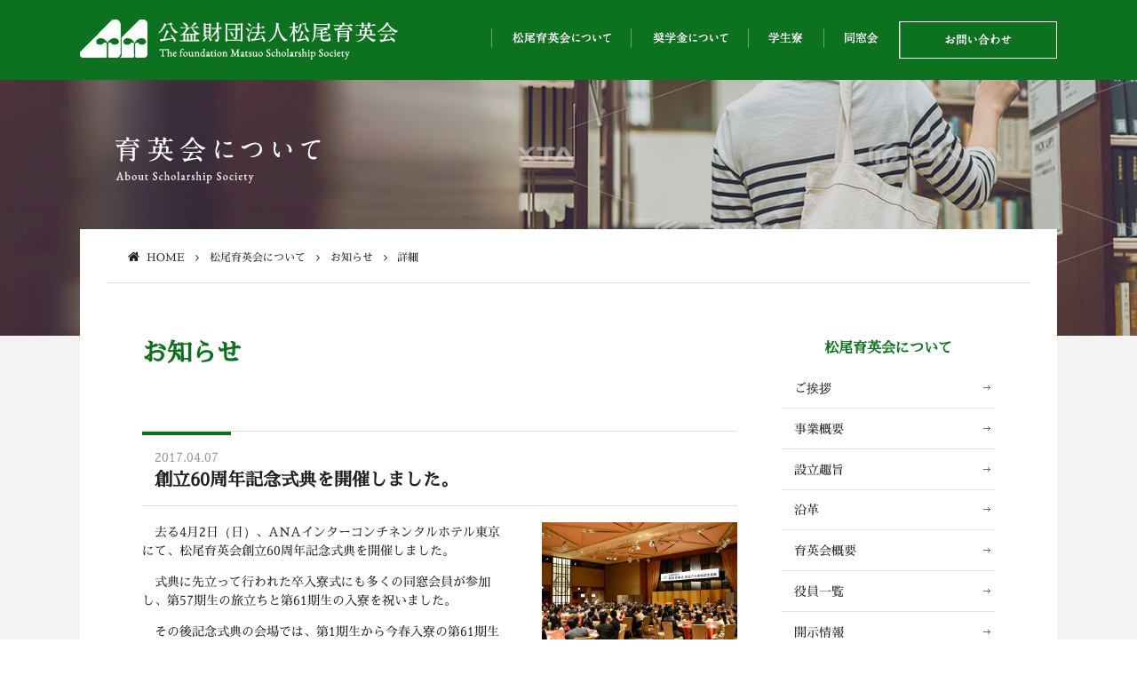

--- FILE ---
content_type: text/html; charset=UTF-8
request_url: https://www.matsuo-ikueikai.or.jp/about_foundation/information/detail/?id=1008
body_size: 6289
content:
<!doctype html>
<html lang="ja">
<head>
<meta charset="utf-8">
<!-- Google tag (gtag.js) -->
<script async src="https://www.googletagmanager.com/gtag/js?id=G-4X0RJL2GEJ"></script>
<script>
  window.dataLayer = window.dataLayer || [];
  function gtag(){dataLayer.push(arguments);}
  gtag('js', new Date());

  gtag('config', 'G-4X0RJL2GEJ');
</script>

  <title>詳細｜公益財団法人  松尾育英会</title>
    <meta name="keywords" content="公益財団法人,松尾育英会,奨学金,育英,育英事業,給付型奨学金制度,返済不要,就職制約なし,寮生活,同窓会,人脈">
  <meta name="description" content="松尾育英会は、大学の入学金・学費・通学費、および在学中の医療費を支給、食事付全寮制、返済義務なし、進路・就職の制約なしである給付型奨学金制度（大学育英生）を運営する公益財団法人です。故松尾國三氏の意志に基づいて、昭和32年に創立され、優秀な学生で経済的理由のために修学困難な者に奨学金を給付して、将来国家社会の健全な発展に貢献する有為な人材を育成することを目的としています。"><meta name="viewport" content="width=device-width, initial-scale=1.0, maximum-scale=1.0, user-scalable=no" />
  <meta property="og:title" content="公益財団法人 松尾育英会公式サイト"/>
  <meta property="og:type" content="website"/>
  <meta property="og:url" content="http://matsuo-s.net/"/>
  <meta property="og:image" content=""/>
  <meta property="og:description" content="松尾育英会は、故松尾國三氏の意志に基づいて、昭和32年に創立された公益財団法人です。本会は、優秀な学生で経済的理由のために修学困難な者に奨学金を給付して、将来国家社会の健全な発展に貢献する有為な人材を育成することを目的としています。"/>
  <meta property="og:site_name" content="給付型奨学金制度（大学育英生）を運営｜公益財団法人  松尾育英会公式サイト"/>
  <link rel="stylesheet" href="/css/common.css?20260124075955">
  <link rel="stylesheet" href="/css/lower.css?20260124075955">
  <meta name='robots' content='max-image-preview:large' />
<link rel='dns-prefetch' href='//s.w.org' />
<link rel='stylesheet' id='wp-block-library-css'  href='https://www.matsuo-ikueikai.or.jp/wp-includes/css/dist/block-library/style.min.css?ver=5.7.14' type='text/css' media='all' />
<link rel='stylesheet' id='contact-form-7-css'  href='https://www.matsuo-ikueikai.or.jp/wp-content/plugins/contact-form-7/includes/css/styles.css?ver=5.4.1' type='text/css' media='all' />
<link rel="https://api.w.org/" href="https://www.matsuo-ikueikai.or.jp/wp-json/" /><link rel="alternate" type="application/json" href="https://www.matsuo-ikueikai.or.jp/wp-json/wp/v2/pages/650" /><link rel="EditURI" type="application/rsd+xml" title="RSD" href="https://www.matsuo-ikueikai.or.jp/xmlrpc.php?rsd" />
<link rel="wlwmanifest" type="application/wlwmanifest+xml" href="https://www.matsuo-ikueikai.or.jp/wp-includes/wlwmanifest.xml" /> 
<meta name="generator" content="WordPress 5.7.14" />
<link rel="canonical" href="https://www.matsuo-ikueikai.or.jp/about_foundation/information/detail/" />
<link rel='shortlink' href='https://www.matsuo-ikueikai.or.jp/?p=650' />
<link rel="alternate" type="application/json+oembed" href="https://www.matsuo-ikueikai.or.jp/wp-json/oembed/1.0/embed?url=https%3A%2F%2Fwww.matsuo-ikueikai.or.jp%2Fabout_foundation%2Finformation%2Fdetail%2F" />
<link rel="alternate" type="text/xml+oembed" href="https://www.matsuo-ikueikai.or.jp/wp-json/oembed/1.0/embed?url=https%3A%2F%2Fwww.matsuo-ikueikai.or.jp%2Fabout_foundation%2Finformation%2Fdetail%2F&#038;format=xml" />
		<style type="text/css" id="wp-custom-css">
			/*
ここに独自の CSS を追加することができます。

詳しくは上のヘルプアイコンをクリックしてください。
*/
		</style>
		  <!--[if lt IE 9]>
<script src="https://oss.maxcdn.com/libs/html5shiv/3.7.0/html5shiv.js"></script>
<script src="https://oss.maxcdn.com/libs/respond.js/1.4.2/respond.min.js"></script>
<![endif]-->
  <!-- GoogleAnalytics -->
  <script>
    (function(i,s,o,g,r,a,m){i['GoogleAnalyticsObject']=r;i[r]=i[r]||function(){
      (i[r].q=i[r].q||[]).push(arguments)},i[r].l=1*new Date();a=s.createElement(o),
      m=s.getElementsByTagName(o)[0];a.async=1;a.src=g;m.parentNode.insertBefore(a,m)
                            })(window,document,'script','https://www.google-analytics.com/analytics.js','ga');
    ga('create', 'UA-89923429-1', 'auto');
    ga('send', 'pageview');
  </script>
  <!-- GoogleAnalytics -->
</head>
<body id="about" class="lower entry detail">
  <div id="wrapper">
    <header>
  <div id="header" role="banner">
    <div class="main_width">
      <div id="header_area" >
        <div id="hd_logo">
          <p><a href="/" title="公益財団法人松尾育英会"><img src="/media/images/common/hd_logo.gif" width="360" height="46" alt="公益財団法人松尾育英会"></a></p>
          </div><!-- hd_logo -->
        <div id="gnavi" role="navigation">
          <ul>
            <li id="gnavi01"><span><span><img src="/media/images/common/gnavi01.gif" width="120" height="20" alt=""></span></span>
              <ul><li><a href="https://www.matsuo-ikueikai.or.jp/about_foundation/greeting/"><span>ご挨拶</span></a></li><li><a href="https://www.matsuo-ikueikai.or.jp/about_foundation/business/"><span>事業概要</span></a></li><li><a href="https://www.matsuo-ikueikai.or.jp/about_foundation/started/"><span>設立趣旨</span></a></li><li><a href="https://www.matsuo-ikueikai.or.jp/about_foundation/history/"><span>沿革</span></a></li><li><a href="https://www.matsuo-ikueikai.or.jp/about_foundation/ovetview/"><span>育英会概要</span></a></li><li><a href="https://www.matsuo-ikueikai.or.jp/about_foundation/executive/"><span>役員一覧</span></a></li><li><a href="https://www.matsuo-ikueikai.or.jp/about_foundation/disclosure/"><span>開示情報</span></a></li><li><a href="https://www.matsuo-ikueikai.or.jp/about_foundation/information/"><span>お知らせ</span></a></li></ul>
            </li>
            <li id="gnavi02"><span><span><img src="/media/images/common/gnavi02.gif" width="95" height="20" alt=""></span></span>
              <ul><li><a href="https://www.matsuo-ikueikai.or.jp/scholarship/feature/"><span>松尾育英会の特長</span></a></li><li><a href="https://www.matsuo-ikueikai.or.jp/scholarship/benefits/"><span>給付内容</span></a></li><li><a href="https://www.matsuo-ikueikai.or.jp/scholarship/career/"><span>卒寮生の進路状況</span></a></li><li><a href="https://www.matsuo-ikueikai.or.jp/scholarship/application3/"><span>募集要項</span></a></li><li><a href="https://www.matsuo-ikueikai.or.jp/scholarship/schedule/"><span>選考スケジュール</span></a></li><li><a href="https://www.matsuo-ikueikai.or.jp/scholarship/twimc/"><span>高等学校関係者の皆様</span></a></li><li><a href="https://www.matsuo-ikueikai.or.jp/scholarship/faq/"><span>よくあるご質問</span></a></li></ul>
            </li>
            <li id="gnavi03"><span><span><img src="/media/images/common/gnavi03.gif" width="48" height="20" alt=""></span></span>
              <ul><li><a href="https://www.matsuo-ikueikai.or.jp/dormitory/news/"><span>お知らせ</span></a></li><li><a href="https://www.matsuo-ikueikai.or.jp/dormitory/about/"><span>概要</span></a></li><li><a href="https://www.matsuo-ikueikai.or.jp/dormitory/facility/"><span>施設紹介</span></a></li><li><a href="https://www.matsuo-ikueikai.or.jp/dormitory/dormitory_life/"><span>寮生の1日</span></a></li><li><a href="https://www.matsuo-ikueikai.or.jp/dormitory/annual_event/"><span>行事紹介</span></a></li><li><a href="https://www.matsuo-ikueikai.or.jp/dormitory/student/"><span>寮生紹介</span></a></li><li><a href="https://www.matsuo-ikueikai.or.jp/dormitory/alumni/"><span>卒寮生</span></a></li><li><a href="https://www.matsuo-ikueikai.or.jp/dormitory/newsletter/"><span>松英通信</span></a></li><li><a href="https://www.matsuo-ikueikai.or.jp/dormitory/boarding_master/"><span>寮監挨拶</span></a></li><li><a href="https://www.matsuo-ikueikai.or.jp/dormitory/foundation/"><span>松尾育英会について</span></a></li></ul>
            </li>
            <li id="gnavi04"><span><span><img src="/media/images/common/gnavi04.gif" width="48" height="20" alt=""></span></span>
              <ul><li><a href="https://www.matsuo-ikueikai.or.jp/alumni/news/"><span>お知らせ</span></a></li><li><a href="https://www.matsuo-ikueikai.or.jp/alumni/greeting/"><span>ご挨拶</span></a></li><li><a href="https://www.matsuo-ikueikai.or.jp/alumni/interview/"><span>同窓生インタビュー</span></a></li><li><a href="https://www.matsuo-ikueikai.or.jp/alumni/reunion/"><span>同窓会について</span></a></li></ul>
            </li>
            <li id="gnavi05"><a href="/contact/"><img src="/media/images/common/gnavi05.gif" width="75" height="24" alt=""></a></li>
          </ul>
        </div><!-- gnavi -->
      </div><!-- header_area -->
      <div id="sp_menu">
        <span id="panel-btn-icon"></span>
      </div><!-- sp_menu -->
      <div id="sp_navi" class="ft_navi" role="navigation">
        <div id="ft_navi01" class="ft_naviset">
          <h4>松尾育英会について<span class="accordion_icon"><span></span><span></span></span></h4>
          <div class="sp_aco">
            <ul>
              <li><a href="/about_foundation/greeting/" title="ご挨拶">ご挨拶</a></li>
              <li><a href="/about_foundation/business/" title="事業概要">事業概要</a></li>
              <li><a href="/about_foundation/started/" title="設立趣旨">設立趣旨</a></li>
              <li><a href="/about_foundation/history/" title="沿革">沿革</a></li>
              <li><a href="/about_foundation/ovetview/" title="育英会概要">育英会概要</a></li>
              <li><a href="/about_foundation/executive/" title="役員一覧">役員一覧</a></li>
              <li><a href="/about_foundation/disclosure/" title="開示情報">開示情報</a></li>
              <li><a href="/about_foundation/information/" title="お知らせ">お知らせ</a></li>
            </ul>
          </div><!-- sp_aco -->
        </div><!-- ft_naviset -->
        <div id="ft_navi02" class="ft_naviset">
          <h4>奨学金について<span class="accordion_icon"><span></span><span></span></span></h4>
          <div class="sp_aco">
            <ul>
              <li><a href="/scholarship/feature/" title="松尾育英会の特長">松尾育英会の特長</a></li>
              <li><a href="/scholarship/benefits/" title="給付内容">給付内容</a></li>
              <li><a href="/scholarship/career/" title="卒寮生の進路状況">卒寮生の進路状況</a></li>
              <li><a href="/scholarship/application/" title="募集要項">募集要項</a></li>
              <li><a href="/scholarship/schedule/" title="選考スケジュール">選考スケジュール</a></li>
              <li><a href="/scholarship/twimc/" title="高等学校関係者のみなさま">高等学校関係者の皆様</a></li>
              <li><a href="/scholarship/faq/" title="よくあるご質問">よくあるご質問</a></li>
              <li class="dammy">&nbsp;</li>
            </ul>

          </div><!-- sp_aco -->
        </div><!-- ft_naviset -->
        <div id="ft_navi03" class="ft_naviset">
          <h4>学生寮<span class="accordion_icon"><span></span><span></span></span></h4>
          <div class="sp_aco">
            <ul>
              <li><a href="/dormitory/news/" title="お知らせ">お知らせ</a></li>
              <li><a href="/dormitory/about/" title="概要">概要</a></li>
              <li><a href="/dormitory/facility/" title="施設紹介">施設紹介</a></li>
              <li><a href="/dormitory/dormitory_life/" title="寮生の１日">寮生の１日</a></li>
              <li><a href="/dormitory/annual_event/" title="行事紹介">行事紹介</a></li>
              <li><a href="/dormitory/student/" title="寮生紹介">寮生紹介</a></li>
              <li><a href="/dormitory/alumni/" title="卒寮生">卒寮生</a></li>
              <li><a href="/dormitory/newsletter/" title="松英通信">松英通信</a></li>
              <li><a href="/dormitory/boarding_master/" title="寮監挨拶">寮監挨拶</a></li>
              <li><a href="/dormitory/foundation/" title="松尾育英会について">松尾育英会について</a></li>
            </ul>
          </div><!-- sp_aco -->
        </div><!-- ft_naviset -->
        <div id="ft_navi04" class="ft_naviset">
          <h4>同窓会<span class="accordion_icon"><span></span><span></span></span></h4>
          <div class="sp_aco">
            <ul>
              <li><a href="/alumni/news/" title="お知らせ"><span>お知らせ</span></a></li>
              <li><a href="/alumni/greeting/" title="ご挨拶"><span>ご挨拶</span></a></li>
              <li><a href="/alumni/interview/" title="インタビュー動画"><span>インタビュー動画</span></a></li>
              <li><a href="/alumni/reunion/" title="行事紹介"><span>行事紹介</span></a></li>
            </ul>

          </div><!-- sp_aco -->
        </div><!-- ft_naviset -->
        <div id="ft_navi05" class="ft_naviset">
          <ul>
            <li><a href="/privacy_policy/" title="個人情報保護方針">個人情報保護方針</a></li>
            <li><a href="/site_policy/" title="サイトポリシー">サイトポリシー</a></li>
            <li><a href="/link/" title="関連事業・リンク">関連事業・リンク</a></li>
            <li><a href="/contact/" title="お問い合わせ">お問い合わせ</a></li>
            <li><a href="/sitemap/" title="サイトマップ">サイトマップ</a></li>
            <li class="dammy">&nbsp;</li>
          </ul>
        </div><!-- ft_naviset -->
      </div><!-- ft_navi -->

    </div><!-- main_width -->
  </div><!-- header -->
</header>
    <div id="lower_kv">
      <div class="main_width">
        <p><img class="pc_title" src="/media/images/about/about_title.png" width="" height="" alt=""><img class="sp_title" src="/media/images/about/about_sp.jpg" width="640" height="" alt="220"></p>
      </div><!-- main_width -->
    </div><!-- lower_kv -->
    <div id="main_area" role="main">
      <div class="main_width">
        <div class="up_content">
          <div id="bread">
            <ol><li itemscope itemtype="http://data-vocabulary.org/Breadcrumb"><a href="https://www.matsuo-ikueikai.or.jp/" class="home" itemprop="url" ><span itemprop="title">HOME</span></a></li><li itemscope itemtype="http://data-vocabulary.org/Breadcrumb"><a href="https://www.matsuo-ikueikai.or.jp/about_foundation/information/detail/" itemprop="url" ><span itemprop="title">松尾育英会について</span></a></li><li itemscope itemtype="http://data-vocabulary.org/Breadcrumb"><a href="https://www.matsuo-ikueikai.or.jp/about_foundation/information/detail/" itemprop="url" ><span itemprop="title">お知らせ</span></a></li><li itemscope itemtype="http://data-vocabulary.org/Breadcrumb"><span itemprop="title">詳細</span></li></ol>          </div>
          <div class="col2_cont">
            <div class="main_cont">
              <div class="main_title">
                <p>お知らせ</p>
              </div><!-- main_title -->
              <div class="entry_area">
                                <div class="entry_detail">
                  <div class="entry_title">
                    <time class="date">2017.04.07</time>
                    <h1>創立60周年記念式典を開催しました。</h1>
                  </div><!-- entry_title -->
                                                      <div class="entryCont">
                    <div class="entryImgR">
                                                                <div class="entryImg">
                      <img src="https://www.matsuo-ikueikai.or.jp/wp-content/uploads/2017/04/20170402_matsuo60th_L.jpg" width="640" height="426" alt="">
                    </div><!-- entryImg -->
                                                                <div class="entryImgTxt">
                      <p>去る4月2日（日）、ANAインターコンチネンタルホテル東京にて、松尾育英会創立60周年記念式典を開催しました。</p>
<p>式典に先立って行われた卒入寮式にも多くの同窓会員が参加し、第57期生の旅立ちと第61期生の入寮を祝いました。</p>
<p>その後記念式典の会場では、第1期生から今春入寮の第61期生までとその家族、財団役員約180名が一堂に会しました。松尾育英会の60年間を写真で振り返るコーナーは、10期ごとに6名の同窓会員が当時のエピソードを披露して大いに盛り上がりました。</p>
<p>最後は参加者全員で寮歌を斉唱して盛会のうちに終わった式典は、同窓会員にとって学生寮で共に過ごした寮監や同期、先輩・後輩、当時の理事長・寮長と旧交を温め、初心に立ち返る良い機会となったようです。</p>
                    </div><!-- entryImgTxt -->
                                        </div><!-- entryImgL -->
                  </div><!-- entryCont -->
                                                                        <div class="return">
                    <a href="../">一覧に戻る</a>
                  </div><!-- return -->
                </div><!-- entry_detail -->
                              </div><!-- entry_area -->
            </div><!-- main_cont -->
            <div class="side_cont">
              <aside>
                <div class="side_title">
  <h4>松尾育英会について</h4>
</div><!-- side_title -->
<div class="side_navi" role="navigation">
  <ul>
    <li><a href="https://www.matsuo-ikueikai.or.jp/about_foundation/greeting/">ご挨拶</a></li><li><a href="https://www.matsuo-ikueikai.or.jp/about_foundation/business/">事業概要</a></li><li><a href="https://www.matsuo-ikueikai.or.jp/about_foundation/started/">設立趣旨</a></li><li><a href="https://www.matsuo-ikueikai.or.jp/about_foundation/history/">沿革</a></li><li><a href="https://www.matsuo-ikueikai.or.jp/about_foundation/ovetview/">育英会概要</a></li><li><a href="https://www.matsuo-ikueikai.or.jp/about_foundation/executive/">役員一覧</a></li><li><a href="https://www.matsuo-ikueikai.or.jp/about_foundation/disclosure/">開示情報</a></li><li class="visit"><a href="https://www.matsuo-ikueikai.or.jp/about_foundation/information/">お知らせ</a></li>  </ul>
</div><!-- side_navi -->
<div class="side_bnr">
  <ul>
    <li><a href="/scholarship/faq/"><img src="https://www.matsuo-ikueikai.or.jp/wp-content/uploads/2019/07/bnr_faq.jpg" width="300" height="80" alt=""></a></li>
    <li><a href="/link/"><img src="https://www.matsuo-ikueikai.or.jp/wp-content/uploads/2016/12/bnr01.jpg" width="300" height="80" alt=""></a></li>
    </ul>
</div>
              </aside>
            </div><!-- side_cont -->
          </div><!-- col2_cont -->

        </div><!-- up_content -->
      </div><!-- main_width -->
    </div><!-- mainArea -->
    <footer>
  <div id="footer" role="contentinfo">
   <aside>
     <div class="cont_width">
       <div class="ft_navi" role="navigation">
         <div id="ft_navi01" class="ft_naviset">
           <h4>松尾育英会について<span class="accordion_icon"><span></span><span></span></span></h4>
           <div class="sp_aco">
             <ul><li><a href="https://www.matsuo-ikueikai.or.jp/about_foundation/greeting/"><span>ご挨拶</span></a></li><li><a href="https://www.matsuo-ikueikai.or.jp/about_foundation/business/"><span>事業概要</span></a></li><li><a href="https://www.matsuo-ikueikai.or.jp/about_foundation/started/"><span>設立趣旨</span></a></li><li><a href="https://www.matsuo-ikueikai.or.jp/about_foundation/history/"><span>沿革</span></a></li><li><a href="https://www.matsuo-ikueikai.or.jp/about_foundation/ovetview/"><span>育英会概要</span></a></li><li><a href="https://www.matsuo-ikueikai.or.jp/about_foundation/executive/"><span>役員一覧</span></a></li><li><a href="https://www.matsuo-ikueikai.or.jp/about_foundation/disclosure/"><span>開示情報</span></a></li><li><a href="https://www.matsuo-ikueikai.or.jp/about_foundation/information/"><span>お知らせ</span></a></li></ul>
           </div><!-- sp_aco -->
         </div><!-- ft_naviset -->
         <div id="ft_navi02" class="ft_naviset">
           <h4>奨学金について<span class="accordion_icon"><span></span><span></span></span></h4>
           <div class="sp_aco">
             <ul><li><a href="https://www.matsuo-ikueikai.or.jp/scholarship/feature/"><span>松尾育英会の特長</span></a></li><li><a href="https://www.matsuo-ikueikai.or.jp/scholarship/benefits/"><span>給付内容</span></a></li><li><a href="https://www.matsuo-ikueikai.or.jp/scholarship/career/"><span>卒寮生の進路状況</span></a></li><li><a href="https://www.matsuo-ikueikai.or.jp/scholarship/application3/"><span>募集要項</span></a></li><li><a href="https://www.matsuo-ikueikai.or.jp/scholarship/schedule/"><span>選考スケジュール</span></a></li><li><a href="https://www.matsuo-ikueikai.or.jp/scholarship/twimc/"><span>高等学校関係者の皆様</span></a></li><li><a href="https://www.matsuo-ikueikai.or.jp/scholarship/faq/"><span>よくあるご質問</span></a></li></ul>
           </div><!-- sp_aco -->
         </div><!-- ft_naviset -->
         <div id="ft_navi03" class="ft_naviset">
           <h4>学生寮<span class="accordion_icon"><span></span><span></span></span></h4>
           <div class="sp_aco">
             <ul><li><a href="https://www.matsuo-ikueikai.or.jp/dormitory/news/"><span>お知らせ</span></a></li><li><a href="https://www.matsuo-ikueikai.or.jp/dormitory/about/"><span>概要</span></a></li><li><a href="https://www.matsuo-ikueikai.or.jp/dormitory/facility/"><span>施設紹介</span></a></li><li><a href="https://www.matsuo-ikueikai.or.jp/dormitory/dormitory_life/"><span>寮生の1日</span></a></li><li><a href="https://www.matsuo-ikueikai.or.jp/dormitory/annual_event/"><span>行事紹介</span></a></li><li><a href="https://www.matsuo-ikueikai.or.jp/dormitory/student/"><span>寮生紹介</span></a></li><li><a href="https://www.matsuo-ikueikai.or.jp/dormitory/alumni/"><span>卒寮生</span></a></li><li><a href="https://www.matsuo-ikueikai.or.jp/dormitory/newsletter/"><span>松英通信</span></a></li><li><a href="https://www.matsuo-ikueikai.or.jp/dormitory/boarding_master/"><span>寮監挨拶</span></a></li><li><a href="https://www.matsuo-ikueikai.or.jp/dormitory/foundation/"><span>松尾育英会について</span></a></li></ul>
           </div><!-- sp_aco -->
         </div><!-- ft_naviset -->
         <div id="ft_navi04" class="ft_naviset">
           <h4>同窓会<span class="accordion_icon"><span></span><span></span></span></h4>
           <div class="sp_aco">
             <ul><li><a href="https://www.matsuo-ikueikai.or.jp/alumni/news/"><span>お知らせ</span></a></li><li><a href="https://www.matsuo-ikueikai.or.jp/alumni/greeting/"><span>ご挨拶</span></a></li><li><a href="https://www.matsuo-ikueikai.or.jp/alumni/interview/"><span>同窓生インタビュー</span></a></li><li><a href="https://www.matsuo-ikueikai.or.jp/alumni/reunion/"><span>同窓会について</span></a></li></ul>
           </div><!-- sp_aco -->
         </div><!-- ft_naviset -->
         <div id="ft_navi05" class="ft_naviset">
           <ul>
             <li><a href="/privacy_policy/" title="個人情報保護方針">個人情報保護方針</a></li>
             <li><a href="/site_policy/" title="サイトポリシー">サイトポリシー</a></li>
             <li><a href="/socialmedia/">ソーシャルメディアポリシー</a></li>
             <li><a href="/link/" title="関連事業・リンク">関連事業・リンク</a></li>
             <li><a href="/contact/" title="お問い合わせ">お問い合わせ</a></li>
             <li><a href="/sitemap/" title="サイトマップ">サイトマップ</a></li>
             <li class="dammy">&nbsp;</li>
           </ul>
         </div><!-- ft_naviset -->
         <div id="ft_info">
           <h4><a href="/"><img src="/media/images/common/ft_logo.gif" width="304" height="36" alt=""></a></h4>
           <dl>
             <dt>本部事務局</dt>
             <dd>東京都港区南青山6-1-3<span class="tel">TEL.03-3407-5107</span></dd>
             <dt>学生寮</dt>
             <dd>東京都板橋区加賀1-23-5<span class="tel">TEL.03-3579-0041</span></dd>
           </dl>
         </div><!-- ft_info -->
       </div><!-- ft_navi -->
     </div><!-- cont_width -->
     <div id="copy">
       <p>&copy; Copyright 公益財団法人松尾育英会 All Rights Reserved.</p>
     </div><!-- copy -->

   </aside>
  </div><!-- footer -->
</footer>
<div id="page_top">
  <a href="#wrapper"><img src="/media/images/common/page_top.png" width="60" height="" alt="60"></a>
</div><!-- page_top -->
  </div><!-- wrapper -->
  <script src="/js/jquery.js"></script>
<script src="/js/easing.js"></script>
<script src="/js/common.js?20260124075955"></script>
<script type='text/javascript' src='https://www.matsuo-ikueikai.or.jp/wp-includes/js/dist/vendor/wp-polyfill.min.js?ver=7.4.4' id='wp-polyfill-js'></script>
<script type='text/javascript' id='wp-polyfill-js-after'>
( 'fetch' in window ) || document.write( '<script src="https://www.matsuo-ikueikai.or.jp/wp-includes/js/dist/vendor/wp-polyfill-fetch.min.js?ver=3.0.0"></scr' + 'ipt>' );( document.contains ) || document.write( '<script src="https://www.matsuo-ikueikai.or.jp/wp-includes/js/dist/vendor/wp-polyfill-node-contains.min.js?ver=3.42.0"></scr' + 'ipt>' );( window.DOMRect ) || document.write( '<script src="https://www.matsuo-ikueikai.or.jp/wp-includes/js/dist/vendor/wp-polyfill-dom-rect.min.js?ver=3.42.0"></scr' + 'ipt>' );( window.URL && window.URL.prototype && window.URLSearchParams ) || document.write( '<script src="https://www.matsuo-ikueikai.or.jp/wp-includes/js/dist/vendor/wp-polyfill-url.min.js?ver=3.6.4"></scr' + 'ipt>' );( window.FormData && window.FormData.prototype.keys ) || document.write( '<script src="https://www.matsuo-ikueikai.or.jp/wp-includes/js/dist/vendor/wp-polyfill-formdata.min.js?ver=3.0.12"></scr' + 'ipt>' );( Element.prototype.matches && Element.prototype.closest ) || document.write( '<script src="https://www.matsuo-ikueikai.or.jp/wp-includes/js/dist/vendor/wp-polyfill-element-closest.min.js?ver=2.0.2"></scr' + 'ipt>' );( 'objectFit' in document.documentElement.style ) || document.write( '<script src="https://www.matsuo-ikueikai.or.jp/wp-includes/js/dist/vendor/wp-polyfill-object-fit.min.js?ver=2.3.4"></scr' + 'ipt>' );
</script>
<script type='text/javascript' id='contact-form-7-js-extra'>
/* <![CDATA[ */
var wpcf7 = {"api":{"root":"https:\/\/www.matsuo-ikueikai.or.jp\/wp-json\/","namespace":"contact-form-7\/v1"}};
/* ]]> */
</script>
<script type='text/javascript' src='https://www.matsuo-ikueikai.or.jp/wp-content/plugins/contact-form-7/includes/js/index.js?ver=5.4.1' id='contact-form-7-js'></script>
<script type='text/javascript' src='https://www.matsuo-ikueikai.or.jp/wp-includes/js/wp-embed.min.js?ver=5.7.14' id='wp-embed-js'></script>
<link rel="stylesheet" href="/css/fancybox.css">
  <script type="text/javascript" src="/js/fancybox.js"></script> <script>$(".fancy").fancybox({openEffect:'fade',closeEffect:'swing',nextEffect:'fade',prevEffect:'fade',helpers:{title:{type:'inside'},overlay:{speedIn:500,opacity:0.8}}});</script>
</body>

</html>


--- FILE ---
content_type: text/css
request_url: https://www.matsuo-ikueikai.or.jp/css/common.css?20260124075955
body_size: 4832
content:
@charset "utf-8";
@font-face { font-family: 'Sawarabi Mincho'; font-style: normal; font-weight: 400; src: url(//fonts.gstatic.com/ea/sawarabimincho/v1/SawarabiMincho-Regular.eot); src: url(//fonts.gstatic.com/ea/sawarabimincho/v1/SawarabiMincho-Regular.eot?#iefix) format("embedded-opentype"), url(//fonts.gstatic.com/ea/sawarabimincho/v1/SawarabiMincho-Regular.woff2) format("woff2"), url(//fonts.gstatic.com/ea/sawarabimincho/v1/SawarabiMincho-Regular.woff) format("woff"), url(//fonts.gstatic.com/ea/sawarabimincho/v1/SawarabiMincho-Regular.ttf) format("truetype"); }

/*                reset
======================================================= */
html, bod { height: 100%; overflow-y: scroll; }

body, h1, h2, h3, h4, h5, table, th, td, ul, li, ol, dl, dt, dd, form, p, table, th, td { margin: 0px; padding: 0px; font-weight: normal; border-top-style: none; border-right-style: none; border-bottom-style: none; border-left-style: none; list-style-type: none; font-size: 100%; }

body { color: #202020; background-color: #ffffff; font-family: "Sawarabi Mincho", "ヒラギノ明朝 ProN W3", "Hiragino Mincho ProN", " 游明朝", YuMincho,"HG 明朝E", "ＭＳ Ｐ明朝", "ＭＳ 明朝", serif; line-height: 1.5; font-size: 14px; -webkit-text-size-adjust: none; }
@media only screen and (max-width: 480px) { body { font-size: 12px; } }

/* for IE6 */
* html body { font-size: 100%; }

a { -webkit-tap-highlight-color: rgba(0, 0, 0, 0); -webkit-touch-callout: none; }

img { vertical-align: bottom; max-width: 100%; height: auto; }

a img { border-top-style: none; border-right-style: none; border-bottom-style: none; border-left-style: none; }

input, textArea, select, button { background: none; margin: 0px; padding: 0px; font-weight: normal; border-top-style: none; border-right-style: none; border-bottom-style: none; border-left-style: none; list-style-type: none; font-size: 14px; }

* { -webkit-box-sizing: border-box; -moz-box-sizing: border-box; box-sizing: border-box; }

p + p { margin-top: 1.5em; }

/*                link
======================================================= */
a:link { color: #202020; text-decoration: none; }

a:visited { color: #202020; text-decoration: none; }

@media only screen and (min-width: 769px) { a:hover { color: #0d721f; text-decoration: underline; -webkit-transition: 0.5s; -moz-transition: 0.5s; -o-transition: 0.5s; -ms-transition: 0.5s; transition: 0.5s; }
  a:hover img { -webkit-transition: 0.5s; -moz-transition: 0.5s; -o-transition: 0.5s; -ms-transition: 0.5s; transition: 0.5s; opacity: .7; } }

/*                FontAwesome
======================================================= */
@font-face { font-family: 'FontAwesome'; src: url("/fonts/fontawesome-webfont.eot?v=4.6.3"); src: url("/fonts/fontawesome-webfont.eot?#iefix&v=4.6.3") format("embedded-opentype"), url("/fonts/fontawesome-webfont.woff2?v=4.6.3") format("woff2"), url("/fonts/fontawesome-webfont.woff?v=4.6.3") format("woff"), url("/fonts/fontawesome-webfont.ttf?v=4.6.3") format("truetype"), url("/fonts/fontawesome-webfont.svg?v=4.6.3#fontawesomeregular") format("svg"); font-weight: normal; font-style: normal; }

/*                common
======================================================= */
.clear { overflow: hidden; *zoom: 1; }

.clearBoth { clear: both; }

.hidden { overflow: hidden; }

button { cursor: pointer; font-family: "Sawarabi Mincho", "ヒラギノ明朝 ProN W3", "Hiragino Mincho ProN", " 游明朝", YuMincho,"HG 明朝E", "ＭＳ Ｐ明朝", "ＭＳ 明朝", serif; line-height: 1; outline: none; }

/*                leyout
======================================================= */
@media only screen and (min-width: 769px) { body { padding-top: 90px; }
  body.scroll { padding-top: 60px; }
  body.open #home_kv, body.open #main_area, body.open #footer { display: block !important; } }
@media only screen and (max-width: 768px) { body { padding-top: 60px; }
  body.open #home_kv, body.open #main_area, body.open #footer { display: none; } }
#wrapper { background-color: #ffffff; overflow: hidden; }

#main_area { padding-bottom: 3em; }
.lower #main_area { padding-bottom: 5em; }

.main_width { display: block; margin-left: auto; margin-right: auto; width: 1100px; }
@media only screen and (max-width: 1100px) { .main_width { padding: 0 50px; } }
@media only screen and (max-width: 1024px) { .main_width { padding: 0 30px; } }
@media only screen and (max-width: 768px) { .main_width { width: 100%; padding: 0 20px; } }
@media only screen and (max-width: 640px) { .main_width { width: auto; padding: 0 15px; } }

.cont_width { display: block; margin-left: auto; margin-right: auto; width: 960px; }
@media only screen and (max-width: 768px) { .cont_width { width: 100%; padding: 0 20px; } }
@media only screen and (max-width: 640px) { .cont_width { width: auto; padding: 0 15px; } }

@font-face { font-family: 'Fjalla One'; font-style: normal; font-weight: 400; src: local("Fjalla One"), local("FjallaOne-Regular"), url(https://fonts.gstatic.com/s/fjallaone/v4/SHXJdWnWW6HDq-6DpcG8PyEAvth_LlrfE80CYdSH47w.woff2) format("woff2"); unicode-range: U+0100-024F, U+1E00-1EFF, U+20A0-20AB, U+20AD-20CF, U+2C60-2C7F, U+A720-A7FF; }

/* latin */
@font-face { font-family: 'Fjalla One'; font-style: normal; font-weight: 400; src: local("Fjalla One"), local("FjallaOne-Regular"), url(https://fonts.gstatic.com/s/fjallaone/v4/rxxXUYj4oZ6Q5oDJFtEd6vk_vArhqVIZ0nv9q090hN8.woff2) format("woff2"); unicode-range: U+0000-00FF, U+0131, U+0152-0153, U+02C6, U+02DA, U+02DC, U+2000-206F, U+2074, U+20AC, U+2212, U+2215, U+E0FF, U+EFFD, U+F000; }

/* cyrillic-ext */
@font-face { font-family: 'Noto Serif'; font-style: normal; font-weight: 400; src: local("Noto Serif"), local("NotoSerif"), url(https://fonts.gstatic.com/s/notoserif/v4/Q47Ro23nlKqZrOLipd3-SyEAvth_LlrfE80CYdSH47w.woff2) format("woff2"); unicode-range: U+0460-052F, U+20B4, U+2DE0-2DFF, U+A640-A69F; }

/* cyrillic */
@font-face { font-family: 'Noto Serif'; font-style: normal; font-weight: 400; src: local("Noto Serif"), local("NotoSerif"), url(https://fonts.gstatic.com/s/notoserif/v4/qkE6YsKPRiYUugBb1_QwHCEAvth_LlrfE80CYdSH47w.woff2) format("woff2"); unicode-range: U+0400-045F, U+0490-0491, U+04B0-04B1, U+2116; }

/* greek-ext */
@font-face { font-family: 'Noto Serif'; font-style: normal; font-weight: 400; src: local("Noto Serif"), local("NotoSerif"), url(https://fonts.gstatic.com/s/notoserif/v4/N2U74xxQEyaTBF6QLZRr1CEAvth_LlrfE80CYdSH47w.woff2) format("woff2"); unicode-range: U+1F00-1FFF; }

/* greek */
@font-face { font-family: 'Noto Serif'; font-style: normal; font-weight: 400; src: local("Noto Serif"), local("NotoSerif"), url(https://fonts.gstatic.com/s/notoserif/v4/1_daFS3X6gkNOcmGmHl7UiEAvth_LlrfE80CYdSH47w.woff2) format("woff2"); unicode-range: U+0370-03FF; }

/* vietnamese */
@font-face { font-family: 'Noto Serif'; font-style: normal; font-weight: 400; src: local("Noto Serif"), local("NotoSerif"), url(https://fonts.gstatic.com/s/notoserif/v4/G-mm5mDezDSs-RvEL7XAECEAvth_LlrfE80CYdSH47w.woff2) format("woff2"); unicode-range: U+0102-0103, U+1EA0-1EF9, U+20AB; }

/* latin-ext */
@font-face { font-family: 'Noto Serif'; font-style: normal; font-weight: 400; src: local("Noto Serif"), local("NotoSerif"), url(https://fonts.gstatic.com/s/notoserif/v4/fVu1p3782bqS2z-CaJvp9iEAvth_LlrfE80CYdSH47w.woff2) format("woff2"); unicode-range: U+0100-024F, U+1E00-1EFF, U+20A0-20AB, U+20AD-20CF, U+2C60-2C7F, U+A720-A7FF; }

/* latin */
@font-face { font-family: 'Noto Serif'; font-style: normal; font-weight: 400; src: local("Noto Serif"), local("NotoSerif"), url(https://fonts.gstatic.com/s/notoserif/v4/eCpfeMZI7q4jLksXVRWPQ_k_vArhqVIZ0nv9q090hN8.woff2) format("woff2"); unicode-range: U+0000-00FF, U+0131, U+0152-0153, U+02C6, U+02DA, U+02DC, U+2000-206F, U+2074, U+20AC, U+2212, U+2215, U+E0FF, U+EFFD, U+F000; }

.fjalla { font-family: 'Fjalla One', sans-serif; }

.noto_serif { font-family: 'Noto Serif', serif; }

/*                余白
======================================================= */
.mt_aja1em + .mt_aja1em { margin-top: 1em; }

.mt_aja2em + .mt_aja2em { margin-top: 2em; }
@media only screen and (max-width: 768px) { .mt_aja2em + .mt_aja2em { margin-top: 1em; } }

.mt_aja3em + .mt_aja3em { margin-top: 3em; }
@media only screen and (max-width: 768px) { .mt_aja3em + .mt_aja3em { margin-top: 2em; } }

.mt_aja4em + .mt_aja4em { margin-top: 4em; }
@media only screen and (max-width: 768px) { .mt_aja4em + .mt_aja4em { margin-top: 2em; } }

.mt_aja5em + .mt_aja5em { margin-top: 5em; }
@media only screen and (max-width: 768px) { .mt_aja5em + .mt_aja5em { margin-top: 3em; } }

/*                タイトル装飾
======================================================= */
/*                表示切り替え
======================================================= */
@media only screen and (min-width: 769px) { .pcNone { display: none !important; } }

@media only screen and (max-width: 768px) { .tabNone { display: none !important; } }

@media only screen and (max-width: 640px) { .spNone { display: none !important; } }

/*                テキスト装飾
======================================================= */
.textR { text-align: right; }

.textL { text-align: left; }

.textC { text-align: center; }

.underline { text-decoration: underline; }

.lato { font-family: "Lato", "arial", sans-serif; }

.mintyo { font-family: "ＭＳ Ｐ明朝", "MS PMincho", "ヒラギノ明朝 Pro W3", "Hiragino Mincho Pro", serif; }

.red { color: #fc0505; }

/*                table
======================================================= */
table { width: 100%; border-collapse: separate; border-collapse: collapse; border-spacing: 0; }

table tr td, table tr th { text-align: left; padding: 0px; }

.ie7 table tr th, .ie7 table tr td { position: relative; }

/* 擬似テーブル */
.table { display: table; width: 100%; }
.table .tableCell { display: table-cell; vertical-align: top; }
@media only screen and (max-width: 640px) { .table.spBrake { display: block; }
  .table.spBrake .tableCell { display: block; width: 100%; } }

/*                pageTop
======================================================= */
#page_top { position: fixed; right: 40px; bottom: 40px; z-index: 1000; display: none; }
#page_top a { display: block; }
@media only screen and (max-width: 768px) { #page_top { display: none !important; bottom: 0px; right: 0; }
  #page_top img { width: 36px; height: 36px; } }

/*                カラム
======================================================= */
.row { margin-left: -15px; margin-right: -15px; overflow: hidden; margin-bottom: -30px; }
@media only screen and (max-width: 1024px) { .row { margin-left: -8px; margin-right: -8px; } }
@media only screen and (max-width: 768px) { .row { margin-left: -5px; margin-right: -5px; } }
.row img { width: 100%; }
.row .col1, .row .col2, .row .col3, .row .col4, .row .col5, .row .col6, .row .col7, .row .col8, .row .col9, .row .col10, .row .col11, .row .col12 { float: left; min-height: 1px; padding-left: 15px; padding-right: 15px; margin-bottom: 30px; }
@media only screen and (max-width: 1024px) { .row .col1, .row .col2, .row .col3, .row .col4, .row .col5, .row .col6, .row .col7, .row .col8, .row .col9, .row .col10, .row .col11, .row .col12 { padding-left: 8px; padding-right: 8px; } }
@media only screen and (max-width: 768px) { .row .col1, .row .col2, .row .col3, .row .col4, .row .col5, .row .col6, .row .col7, .row .col8, .row .col9, .row .col10, .row .col11, .row .col12 { padding-left: 5px; padding-right: 5px; } }
.row .tab1, .row .tab2, .row .tab6 { float: left; min-height: 1px; padding-left: 15px; padding-right: 15px; }
@media only screen and (max-width: 1024px) { .row .tab1, .row .tab2, .row .tab6 { padding-left: 8px; padding-right: 8px; } }
@media only screen and (max-width: 768px) { .row .tab1, .row .tab2, .row .tab6 { padding-left: 5px; padding-right: 5px; } }

.square { overflow: hidden; }
.square .col1, .square .col2, .square .col3, .square .col4, .square .col5, .square .col6, .square .col7, .square .col8, .square .col9, .square .col10, .square .col11, .square .col12 { float: left; min-height: 1px; padding: 0; margin-bottom: 0; }

.col12 { width: 100%; }

.col11 { width: 91.66666667%; }

.col10 { width: 83.33333333%; }

.col9 { width: 75%; }

.col8 { width: 66.66666667%; }

.col7 { width: 58.33333333%; }

.col6 { width: 50%; }

.col5 { width: 41.66666667%; }

.col4 { width: 33.33333333%; }

.col3 { width: 25%; }

.col2 { width: 16.66666667%; }

.col1 { width: 8.33333333%; }

@media only screen and (max-width: 1024px) { .pc1024Col12 { width: 100%; }
  .pc1024Col6 { width: 50%; }
  .pc1024Col3 { width: 25%; }
  .pc1024Col2 { width: 16.66666667%; } }
@media only screen and (max-width: 768px) { .tab12 { width: 100%; }
  .tab6 { width: 50%; }
  .tab4 { width: 33.33333333%; } }
@media only screen and (max-width: 767px) { .sp12 { width: 100%; }
  .sp6 { width: 50%; } }
@media only screen and (max-width: 480px) { .sps12 { width: 100%; }
  .sps6 { width: 50%; } }
/*                iframeのレスポン化
======================================================= */
.frameRespon .fb_iframe_widget, .frameRespon .fb_iframe_widget span, .frameRespon .fb_iframe_widget iframe[style] { width: 100%important; }

.gmap { position: relative; padding-bottom: 56.25%; padding-top: 30px; height: 0; overflow: hidden; }
.gmap iframe, .gmap object, .gmap embed { border: none !important; position: absolute; top: 0; left: 0; width: 100%; height: 100%; }

/*                ヘッダー・サイド・フッター
======================================================= */
/*                header
======================================================= */
.scroll #header #header_area { -webkit-transition: 0.5s; -moz-transition: 0.5s; -o-transition: 0.5s; -ms-transition: 0.5s; transition: 0.5s; padding: 14px 0 16px; }

#header { top: 0; left: 0; position: fixed; width: 100%; z-index: 1100; }
@media only screen and (min-width: 769px) { #header { background-color: #0d721f; } }
#header #header_area { -webkit-transition: 0.5s; -moz-transition: 0.5s; -o-transition: 0.5s; -ms-transition: 0.5s; transition: 0.5s; padding: 22px 0; }
#header #header_area:after { content: ''; display: block; clear: both; }
#header #header_area #hd_logo { float: left; }
#header #header_area #hd_logo img { opacity: 1 !important; width: auto; height: auto; }
@media only screen and (max-width: 768px) { #header #header_area { background-color: #0d721f; padding: 14px 20px 16px !important; margin: 0 -20px; }
  #header #header_area #hd_logo img { height: 30px !important; } }
@media only screen and (max-width: 768px) and (max-width: 640px) { #header #header_area { padding: 14px 15px 16px !important; margin: 0 -15px; } }
#header #header_area #gnavi { float: right; padding-top: 2px; }
@media only screen and (max-width: 768px) { #header #header_area #gnavi { display: none; } }
#header #header_area #gnavi > ul { display: table; position: relative; }
#header #header_area #gnavi > ul > li { display: table-cell; vertical-align: middle; text-align: center; }
#header #header_area #gnavi > ul > li > span, #header #header_area #gnavi > ul > li > a { border-left: 1px #63a76f solid; cursor: pointer; display: inline-block; line-height: 1; padding: 0 18px; }
#header #header_area #gnavi > ul > li > span:hover > span:after, #header #header_area #gnavi > ul > li > a:hover > span:after { width: 100%; }
#header #header_area #gnavi > ul > li > span > span, #header #header_area #gnavi > ul > li > a > span { display: inline-block; position: relative; }
#header #header_area #gnavi > ul > li > span > span:after, #header #header_area #gnavi > ul > li > a > span:after { position: absolute; bottom: -4px; left: 50%; content: ''; width: 0; height: 1px; background-color: #ffffff; transition: .3s; -webkit-transform: translateX(-50%); transform: translateX(-50%); }
#header #header_area #gnavi > ul > li img { display: block; margin: 0 auto; }
#header #header_area #gnavi > ul > li#gnavi03 a, #header #header_area #gnavi > ul > li#gnavi04 a { padding: 0 12px; }
#header #header_area #gnavi > ul > li#gnavi05 { border: 1px #ffffff solid; width: 178px; }
#header #header_area #gnavi > ul > li#gnavi05 a { display: block; padding: 10px 0; }
.scroll #header #header_area #gnavi > ul > li#gnavi05 a { padding: 3px 0 1px; }
#header #header_area #gnavi > ul > li#gnavi05 a span { border-left: none; display: inline-block; position: relative; }
#header #header_area #gnavi > ul > li#gnavi05 a span:after { display: none; }
#header #header_area #gnavi > ul > li > ul { background: url(../media/images/common/gnavi_bg.png) repeat left top; display: none; position: absolute; top: 65px; min-width: 132px; }
.scroll #header #header_area #gnavi > ul > li > ul { top: 44px; }
#header #header_area #gnavi > ul > li > ul > li { border-top: 1px #63a76f dotted; color: #ffffff; }
#header #header_area #gnavi > ul > li > ul > li a { color: #ffffff; display: block; padding: 0.5em 1em 0.4em !important; }
#header #header_area #gnavi > ul > li > ul > li a:hover span:after { width: 100%; }
#header #header_area #gnavi > ul > li > ul > li a span { display: inline-block; position: relative; }
#header #header_area #gnavi > ul > li > ul > li a span:after { position: absolute; bottom: -1px; left: 50%; content: ''; width: 0; height: 1px; background-color: #ffffff; transition: .3s; -webkit-transform: translateX(-50%); transform: translateX(-50%); }
#header #sp_menu { display: inline-block; position: absolute; width: 40px; height: 40px; right: 15px; top: 30px; }
@media only screen and (min-width: 769px) { #header #sp_menu { display: none; } }
#header #sp_menu #panel-btn:hover { background: #fafafa; }
#header #sp_menu #panel-btn-icon { display: block; position: absolute; top: 0; left: 20px; width: 28px; height: 2px; margin: -1px 0 0 -7px; background: #ffffff; transition: .2s; }
#header #sp_menu #panel-btn-icon:before, #header #sp_menu #panel-btn-icon:after { display: block; content: ""; position: absolute; top: 0; left: 0; width: 28px; height: 2px; background: #ffffff; transition: .3s; }
#header #sp_menu #panel-btn-icon:before { margin-top: -8px; }
#header #sp_menu #panel-btn-icon:after { margin-top: 8px; }
#header #sp_menu #panel-btn-icon.close { background: transparent; }
#header #sp_menu #panel-btn-icon.close:before, #header #sp_menu #panel-btn .close:after { margin-top: 0; }
#header #sp_menu #panel-btn-icon.close:before { transform: rotate(-45deg); -webkit-transform: rotate(-45deg); }
#header #sp_menu #panel-btn-icon.close:after { transform: rotate(-135deg); -webkit-transform: rotate(-135deg); margin-top: 1px; }

/*                sidebar
======================================================= */
/*                footer
======================================================= */
#footer { border-top: 1px #e6e6e6 solid; }
@media only screen and (min-width: 769px) { #footer { padding-top: 3em; } }
@media only screen and (max-width: 768px) { #footer .cont_width { padding: 0; } }
#footer #copy { background-color: #0d721f; padding: .7em 0 .7em; }
#footer #copy p { color: #ffffff; font-size: 78.6%; font-weight: bold; text-align: center; }

.ft_navi { background-color: #ffffff; overflow: hidden; position: relative; margin-bottom: 3em; }
@media only screen and (max-width: 768px) { .ft_navi { margin-bottom: 2.5em; } }
@media only screen and (max-width: 400px) { .ft_navi { font-size: 92.9%; } }
.ft_navi .ft_naviset h4 { color: #438b50; font-weight: bold; font-size: 107.1%; }
@media only screen and (min-width: 769px) { .ft_navi .ft_naviset { border-left: 1px #dcdcdc solid; float: left; padding: 0 0 0 2em; }
  .ft_navi .ft_naviset#ft_navi01 { width: 194px; }
  .ft_navi .ft_naviset#ft_navi02 { width: 200px; }
  .ft_navi .ft_naviset#ft_navi03 { width: 180px; }
  .ft_navi .ft_naviset#ft_navi04 { width: 180px; }
  .ft_navi .ft_naviset#ft_navi05 { float: right; width: auto; }
  .ft_navi .ft_naviset h4 { margin-bottom: 1.5em; }
  .ft_navi .ft_naviset .sp_aco { display: block !important; height: auto !important; }
  .ft_navi .ft_naviset ul li { background: url(../media/images/common/ft_navi_arrow.gif) no-repeat left 0.5em; font-size: 85.7%; }
  .ft_navi .ft_naviset ul li + li { margin-top: 0.8em; }
  .ft_navi .ft_naviset ul li.dammy { background: none; }
  .ft_navi .ft_naviset ul li a { padding-left: 1.5em; } }
@media only screen and (max-width: 768px) { .ft_navi .ft_naviset h4 { border-bottom: 1px #dcdcdc solid; padding: 1em 1.5em; position: relative; }
  .ft_navi .ft_naviset h4 .accordion_icon, .ft_navi .ft_naviset h4 .accordion_icon span { display: inline-block; transition: all .4s; box-sizing: border-box; }
  .ft_navi .ft_naviset h4 .accordion_icon { position: absolute; width: 30px; height: 30px; top: 50%; right: 15px; margin-top: -6px; }
  .ft_navi .ft_naviset h4 .accordion_icon span { position: absolute; left: 6px; width: 50%; height: 1px; background-color: #696969; border-radius: 4px; -webkit-border-radius: 4px; -ms-border-radius: 4px; -moz-border-radius: 4px; -o-border-radius: 4px; }
  .ft_navi .ft_naviset h4 .accordion_icon span:first-child { top: 5px; transform: rotate(0deg); -webkit-transform: rotate(0deg); -moz-transform: rotate(0deg); -ms-transform: rotate(0deg); -o-transform: rotate(0deg); }
  .ft_navi .ft_naviset h4 .accordion_icon span { top: 5px; transform: rotate(90deg); -webkit-transform: rotate(90deg); -moz-transform: rotate(90deg); -ms-transform: rotate(90deg); -o-transform: rotate(90deg); }
  .ft_navi .ft_naviset h4 .accordion_icon.active span:first-child { display: none; }
  .ft_navi .ft_naviset h4 .accordion_icon.active span { top: 5px; transform: rotate(180deg); -webkit-transform: rotate(180deg); -moz-transform: rotate(180deg); -ms-transform: rotate(180deg); -o-transform: rotate(180deg); }
  .ft_navi .ft_naviset .sp_aco { background-color: #f5f5f5; border-bottom: 1px #dcdcdc solid; display: none; padding: 15px; }
  .ft_navi .ft_naviset .sp_aco ul { background-color: #ffffff; }
  .ft_navi .ft_naviset .sp_aco ul li a { background-position: 96% center; }
  .ft_navi .ft_naviset#ft_navi05 ul { border-top: none; }
  .ft_navi .ft_naviset ul { overflow: hidden; border-top: 1px #dcdcdc solid; border-right: 1px #dcdcdc solid; }
  .ft_navi .ft_naviset ul li { border-bottom: 1px #dcdcdc solid; border-left: 1px #dcdcdc solid; float: left; width: 50%; }
  .ft_navi .ft_naviset ul li.dammy { background: none; }
  .ft_navi .ft_naviset ul li a { background: url(../media/images/common/ft_navi_arrow.gif) no-repeat 93% center; display: block; }
  .ft_navi .ft_naviset ul li a, .ft_navi .ft_naviset ul li.dammy { padding: 1em 1.5em; } }
@media only screen and (max-width: 768px) and (max-width: 640px) { .ft_navi .ft_naviset ul li a, .ft_navi .ft_naviset ul li.dammy { padding: 1em 0.8em; } }
.ft_navi #ft_info dl { font-size: 71.4%; }
.ft_navi #ft_info dl dt, .ft_navi #ft_info dl dd { margin-bottom: 0.5em; }
.ft_navi #ft_info dl dt { color: #438b50; float: left; clear: left; width: 6em; }
.ft_navi #ft_info dl dd .tel { display: inline-block; margin-left: 1em; }
@media only screen and (min-width: 769px) { .ft_navi #ft_info { position: absolute; bottom: 0; right: 0; }
  .ft_navi #ft_info h4 { margin-bottom: 1.5em; }
  .ft_navi #ft_info h4 img { opacity: 1 !important; } }
@media only screen and (max-width: 768px) { .ft_navi #ft_info { width: 280px; text-align: left; padding-top: 2.5em; margin: 0 auto; }
  .ft_navi #ft_info dl dt, .ft_navi #ft_info dl dd { margin-bottom: 0.3em; } }
.ft_navi #ft_info h4 { margin-bottom: 1em; }

@media only screen and (max-width: 768px) { #header.open { height: 100%; }
  #header.open .main_width { height: 100%; }
  #header.open #sp_navi { overflow-y: auto; height: 100%; } }
#header #sp_navi { display: none; height: 0; }
@media only screen and (min-width: 769px) { #header #sp_navi { display: none !important; height: auto !important; -webkit-overflow-scrolling: touch; } }
@media only screen and (max-width: 768px) { #header #sp_navi { overflow-y: auto; height: auto; padding-bottom: 1em; margin: 0 -20px 0; } }
@media only screen and (max-width: 640px) { #header #sp_navi { margin: 0 -15px 0; } }


--- FILE ---
content_type: text/css
request_url: https://www.matsuo-ikueikai.or.jp/css/lower.css?20260124075955
body_size: 11494
content:
@charset "utf-8";
@font-face {
  font-family: 'Sawarabi Mincho';
  font-style: normal;
  font-weight: 400;
  src: url(//fonts.gstatic.com/ea/sawarabimincho/v1/SawarabiMincho-Regular.eot);
  src: url(//fonts.gstatic.com/ea/sawarabimincho/v1/SawarabiMincho-Regular.eot?#iefix) format("embedded-opentype"), url(//fonts.gstatic.com/ea/sawarabimincho/v1/SawarabiMincho-Regular.woff2) format("woff2"), url(//fonts.gstatic.com/ea/sawarabimincho/v1/SawarabiMincho-Regular.woff) format("woff"), url(//fonts.gstatic.com/ea/sawarabimincho/v1/SawarabiMincho-Regular.ttf) format("truetype");
}

/*                下層共通
======================================================= */

.lower#about_foundation #lower_kv,
.lower#information #lower_kv,
.lower#about #lower_kv {
  background-image: url(../media/images/about/about_kv.jpg);
}

.lower#scholarship #lower_kv {
  background-image: url(../media/images/scholarship/scholarship_kv.jpg);
}

.lower.entry #lower_kv,
.lower#dormitory #lower_kv {
  background-image: url(../media/images/dormitory/dormitory_kv.jpg);
}

.lower#alumni #lower_kv {
  background-image: url(../media/images/alumni/alumni_kv.jpg);
}

.lower#contact #lower_kv,
.lower#sitemap #lower_kv {
  background-image: none;
  background-color: #94c69d;
}

.lower #lower_kv {
  background-color: #94c69d;
  background-repeat: no-repeat;
  background-position: center top;
  height: 288px;
}

.lower #lower_kv span {
  display: block;
  font-size: 220%;
  color: #ffffff;
}

@media only screen and (max-width: 640px) {
  .lower #lower_kv span {
    font-size: 200%;
    padding: 1em 0 1em 15px;
  }
}

@media only screen and (min-width: 1280px) {
  .lower #lower_kv {
    background-size: cover;
  }
}

@media only screen and (max-width: 768px) {
  .lower #lower_kv {
    background-size: cover;
    height: 200px;
  }
}

@media only screen and (max-width: 640px) {
  .lower #lower_kv {
    background-image: none !important;
    height: auto;
  }
  .lower #lower_kv .main_width {
    padding: 0;
  }
}

@media only screen and (min-width: 769px) {
  .lower #lower_kv h1,
  .lower #lower_kv p {
    padding: 64px 0 0 40px;
  }
}

@media only screen and (max-width: 768px) {
  .lower #lower_kv h1,
  .lower #lower_kv p {
    padding: 46px 0 0 40px;
  }
}

@media only screen and (max-width: 640px) {
  .lower #lower_kv h1,
  .lower #lower_kv p {
    padding: 0;
  }
}

@media only screen and (max-width: 640px) {
  .lower #lower_kv img.pc_title,
  .lower #lower_kv span.pc_title {
    display: none;
  }
}

@media only screen and (min-width: 641px) {
  .lower #lower_kv img.sp_title,
  .lower #lower_kv span.sp_title {
    display: none;
  }
}

.lower .up_content {
  background-color: #ffffff;
  position: relative;
  top: -120px;
  padding: 20px 30px 5em;
  margin-bottom: -120px;
}

@media only screen and (max-width: 768px) {
  .lower .up_content {
    top: -60px;
    padding: 20px 20px 3em;
    margin-bottom: -60px;
  }
}

@media only screen and (max-width: 640px) {
  .lower .up_content {
    position: static;
    padding: 0.5em 0 2em;
    margin-bottom: 0;
  }
}

.lower #main_area {
  background-color: #f3f3f3;
}

@media only screen and (max-width: 640px) {
  .lower #main_area {
    background-color: #ffffff;
  }
}

.lower .col2_cont {
  display: block;
  margin-left: auto;
  margin-right: auto;
  overflow: hidden;
  max-width: 960px;
}

.lower .col2_cont .side_cont .side_title {
  margin-bottom: 0.8em;
}

.lower .col2_cont .side_cont .side_title h3,
.lower .col2_cont .side_cont .side_title h4 {
  color: #0d721f;
  font-size: 114.3%;
  font-weight: bold;
  text-align: center;
}

.lower .col2_cont .side_cont .side_navi {
  margin-bottom: 3em;
}

@media only screen and (max-width: 768px) {
  .lower .col2_cont .side_cont .side_navi {
    border-top: 1px #b3b2b2 dotted;
    margin: 0 15px 2em;
  }
}

.lower .col2_cont .side_cont .side_navi ul li a {
  background: url(../media/images/common/side_arrow.png) no-repeat 98% center;
  display: block;
  padding: 0.85em 1em;
}

.lower .col2_cont .side_cont .side_navi ul li a:hover {
  background-color: #eff6f0;
  text-decoration: none;
}

.lower .col2_cont .side_cont .side_navi ul li.visit {
  background-color: #eff6f0;
}

.lower .col2_cont .side_cont .side_navi ul li.visit a {
  background-image: none;
}

.lower .col2_cont .side_cont .side_navi ul li + li {
  border-top: 1px #dfdfdf solid;
}

.lower .col2_cont .side_cont .side_bnr ul {
  overflow: hidden;
}

@media only screen and (max-width: 768px) {
  .lower .col2_cont .side_cont .side_bnr ul {
    margin: 0 -5px -10px;
  }
}

@media only screen and (min-width: 769px) {
  .lower .col2_cont .side_cont .side_bnr ul li + li {
    margin-top: 10px;
  }
}

@media only screen and (max-width: 768px) {
  .lower .col2_cont .side_cont .side_bnr ul li {
    float: left;
    width: 33.3333333%;
    padding: 0 5px;
    margin-bottom: 10px;
  }
}

@media only screen and (max-width: 640px) {
  .lower .col2_cont .side_cont .side_bnr ul li {
    width: 50%;
  }
}

.lower .col2_cont .side_cont .side_bnr ul li a {
  display: block;
}

.lower .col2_cont .side_cont .side_bnr ul li a img {
  display: block;
}

@media only screen and (min-width: 769px) {
  .lower .col2_cont .main_cont {
    float: left;
    width: 670px;
  }
  .lower .col2_cont .side_cont {
    float: right;
    width: 240px;
  }
}

@media only screen and (max-width: 768px) {
  .lower .col2_cont .main_cont {
    margin-bottom: 3em;
  }
}

.lower .main_title {
  margin-bottom: 5em;
}

.lower .main_title h1,
.lower .main_title h2,
.lower .main_title p {
  color: #0d721f;
  font-size: 200%;
  font-weight: bold;
  line-height: 1.3;
}

@media only screen and (max-width: 768px) {
  .lower .main_title {
    margin-bottom: 2em;
  }
}

.lower .line_title {
  border-bottom: 1px #dcdcdc solid;
  margin-bottom: 2em;
}

@media only screen and (max-width: 640px) {
  .lower .line_title {
    margin-bottom: 1.5em;
  }
}

.lower .line_title h1,
.lower .line_title h2,
.lower .line_title h3,
.lower .line_title p {
  border-left: 4px #0d721f solid;
  font-size: 142.9%;
  font-weight: bold;
  padding: 0 1em;
  margin-bottom: 0.6em;
}

.lower .circle_title {
  margin-bottom: 2em;
}

@media only screen and (max-width: 640px) {
  .lower .circle_title {
    margin-bottom: 1.5em;
  }
}

.lower .circle_title h1,
.lower .circle_title h2,
.lower .circle_title h3,
.lower .circle_title h4 {
  color: #438b50;
  font-size: 128.6%;
  font-weight: bold;
}

.lower .circle_title h1:before,
.lower .circle_title h2:before,
.lower .circle_title h3:before,
.lower .circle_title h4:before {
  font-family: FontAwesome, "メイリオ", Meiryo, Osaka, "ＭＳ Ｐゴシック", "MS PGothic", Arial, sans-serif;
  font-size: inherit;
  text-rendering: auto;
  -webkit-font-smoothing: antialiased;
  -moz-osx-font-smoothing: grayscale;
  content: "\f10c";
  color: #a4d1ac;
  font-weight: bold;
  margin-right: 0.6em;
}

.lower .circle_title h1 span,
.lower .circle_title h2 span,
.lower .circle_title h3 span,
.lower .circle_title h4 span {
  display: inline-block;
}

.lower .circle_title h1 span.posi,
.lower .circle_title h2 span.posi,
.lower .circle_title h3 span.posi,
.lower .circle_title h4 span.posi {
  margin-right: 1em;
}

.lower .circle_title h1 span.furi,
.lower .circle_title h2 span.furi,
.lower .circle_title h3 span.furi,
.lower .circle_title h4 span.furi {
  font-size: 66.7%;
}

.lower a[href$=".pdf"] {
  background: url(../media/images/common/pdf_icon.png) no-repeat 100% 0;
  background-size: contain;
  position: relative;
  padding: 0 1.5em 0 1.5em;
}

.lower a[href$=".pdf"]:before {
  content: '';
  background: url(../media/images/common/link_arrow.gif) no-repeat 100% 0.25em;
  background-size: contain;
  position: absolute;
  top: 0;
  left: 0;
  width: 1em;
  height: 1.5em;
}

.lower .link li + li {
  margin-top: 0.5em;
}

.lower .link a {
  position: relative;
  padding: 0 1.5em 0 1.5em;
}

.lower .link a:before {
  content: '';
  background: url(../media/images/common/link_arrow.gif) no-repeat 100% 0.25em;
  background-size: contain;
  position: absolute;
  top: 0;
  left: 0;
  width: 1em;
  height: 1.5em;
}

.lower table thead th {
  background-color: #dfeee2;
  color: #438b50;
  text-align: center;
  padding: 0.72em 1em 0.73em;
}

.lower table th.year,
.lower table td.year {
  width: 8em;
}

.lower table th.month,
.lower table td.month {
  width: 5em;
}

.lower table th.read,
.lower table td.read {
  text-align: left;
}

.lower table tbody {
  table-layout: fixed;
}

.lower table tbody td {
  text-align: center;
  padding: 0.72em 1em 0.73em;
}

.lower .number_area + .number_area {
  margin-top: 4em;
}

.lower .number_area .number_set + .number_set {
  margin-top: 2em;
}

.lower .number_area .number_set .number_title {
  margin-bottom: 1em;
}

.lower .number_area .number_set .number_title h2,
.lower .number_area .number_set .number_title h3 {
  color: #438b50;
  font-size: 128.6%;
  margin-left: 2.3em;
  text-indent: -2.3em;
}

.lower .number_area .number_set .number_title h2:before,
.lower .number_area .number_set .number_title h3:before {
  border: 1px #438b50 solid;
  display: inline-block;
  text-align: center;
  text-indent: 0;
  width: 1.5em;
  height: 1.5em;
  margin-right: 0.8em;
}

.lower .number_area .number_set .number_title.no1 h2:before,
.lower .number_area .number_set .number_title.no1 h3:before {
  content: '1';
}

.lower .number_area .number_set .number_title.no2 h2:before,
.lower .number_area .number_set .number_title.no2 h3:before {
  content: '2';
}

.lower .number_area .number_set .number_title.no3 h2:before,
.lower .number_area .number_set .number_title.no3 h3:before {
  content: '3';
}

.lower .number_area .number_set .number_title.no4 h2:before,
.lower .number_area .number_set .number_title.no4 h3:before {
  content: '4';
}

.lower .number_area .number_set .number_title.no5 h2:before,
.lower .number_area .number_set .number_title.no5 h3:before {
  content: '5';
}

.lower .number_area .number_set .number_title.no6 h2:before,
.lower .number_area .number_set .number_title.no6 h3:before {
  content: '6';
}

.lower .number_area .number_set .number_title.no7 h2:before,
.lower .number_area .number_set .number_title.no7 h3:before {
  content: '7';
}

.lower .number_area .number_set .number_title.no8 h2:before,
.lower .number_area .number_set .number_title.no8 h3:before {
  content: '8';
}

.lower .number_area .number_set .number_title.no9 h2:before,
.lower .number_area .number_set .number_title.no9 h3:before {
  content: '9';
}

.lower .number_area .number_set .number_title.no10 h2:before,
.lower .number_area .number_set .number_title.no10 h3:before {
  content: '10';
}

.lower .number_area .number_set .number_title.no11 h2:before,
.lower .number_area .number_set .number_title.no11 h3:before {
  content: '11';
}

.lower .number_area .number_set .number_title.no12 h2:before,
.lower .number_area .number_set .number_title.no12 h3:before {
  content: '12';
}

.lower .number_area .number_set .number_title.no13 h2:before,
.lower .number_area .number_set .number_title.no13 h3:before {
  content: '13';
}

.lower .number_area .number_set .number_title.no14 h2:before,
.lower .number_area .number_set .number_title.no14 h3:before {
  content: '14';
}

.lower .number_area .number_set .number_title.no15 h2:before,
.lower .number_area .number_set .number_title.no15 h3:before {
  content: '15';
}

.lower .number_area .number_set .number_title.no16 h2:before,
.lower .number_area .number_set .number_title.no16 h3:before {
  content: '16';
}

.lower .number_area .number_set .number_title.no17 h2:before,
.lower .number_area .number_set .number_title.no17 h3:before {
  content: '17';
}

.lower .number_area .number_set .number_title.no18 h2:before,
.lower .number_area .number_set .number_title.no18 h3:before {
  content: '18';
}

.lower .number_area .number_set .number_title.no19 h2:before,
.lower .number_area .number_set .number_title.no19 h3:before {
  content: '19';
}

.lower .number_area .number_set .number_title.no20 h2:before,
.lower .number_area .number_set .number_title.no20 h3:before {
  content: '20';
}

.lower .number_area .number_set .number_title.no21 h2:before,
.lower .number_area .number_set .number_title.no21 h3:before {
  content: '21';
}

.lower .number_area .number_set .number_title.no22 h2:before,
.lower .number_area .number_set .number_title.no22 h3:before {
  content: '22';
}

.lower .number_area .number_set .number_title.no23 h2:before,
.lower .number_area .number_set .number_title.no23 h3:before {
  content: '23';
}

.lower .number_area .number_set .number_title.no24 h2:before,
.lower .number_area .number_set .number_title.no24 h3:before {
  content: '24';
}

.lower .number_area .number_set .number_title.no25 h2:before,
.lower .number_area .number_set .number_title.no25 h3:before {
  content: '25';
}

.lower .number_area .number_set .number_title.no26 h2:before,
.lower .number_area .number_set .number_title.no26 h3:before {
  content: '26';
}

.lower .number_area .number_set .number_title.no27 h2:before,
.lower .number_area .number_set .number_title.no27 h3:before {
  content: '27';
}

.lower .number_area .number_set .number_title.no28 h2:before,
.lower .number_area .number_set .number_title.no28 h3:before {
  content: '28';
}

.lower .number_area .number_set .number_title.no29 h2:before,
.lower .number_area .number_set .number_title.no29 h3:before {
  content: '29';
}

.lower .number_area .number_set .number_title.no30 h2:before,
.lower .number_area .number_set .number_title.no30 h3:before {
  content: '30';
}

.lower .number_area .number_set .number_title.no31 h2:before,
.lower .number_area .number_set .number_title.no31 h3:before {
  content: '31';
}

.lower .number_area .number_set .number_title.no32 h2:before,
.lower .number_area .number_set .number_title.no32 h3:before {
  content: '32';
}

.lower .number_area .number_set .number_title.no33 h2:before,
.lower .number_area .number_set .number_title.no33 h3:before {
  content: '33';
}

.lower .number_area .number_set .number_title.no34 h2:before,
.lower .number_area .number_set .number_title.no34 h3:before {
  content: '34';
}

.lower .number_area .number_set .number_title.no35 h2:before,
.lower .number_area .number_set .number_title.no35 h3:before {
  content: '35';
}

.lower .number_area .number_set .number_title.no36 h2:before,
.lower .number_area .number_set .number_title.no36 h3:before {
  content: '36';
}

.lower .number_area .number_set .number_title.no37 h2:before,
.lower .number_area .number_set .number_title.no37 h3:before {
  content: '37';
}

.lower .number_area .number_set .number_title.no38 h2:before,
.lower .number_area .number_set .number_title.no38 h3:before {
  content: '38';
}

.lower .number_area .number_set .number_title.no39 h2:before,
.lower .number_area .number_set .number_title.no39 h3:before {
  content: '39';
}

.lower .number_area .number_set .number_title.no40 h2:before,
.lower .number_area .number_set .number_title.no40 h3:before {
  content: '40';
}

.lower .number_area .number_set .number_title.no41 h2:before,
.lower .number_area .number_set .number_title.no41 h3:before {
  content: '41';
}

.lower .number_area .number_set .number_title.no42 h2:before,
.lower .number_area .number_set .number_title.no42 h3:before {
  content: '42';
}

.lower .number_area .number_set .number_title.no43 h2:before,
.lower .number_area .number_set .number_title.no43 h3:before {
  content: '43';
}

.lower .number_area .number_set .number_title.no44 h2:before,
.lower .number_area .number_set .number_title.no44 h3:before {
  content: '44';
}

.lower .number_area .number_set .number_title.no45 h2:before,
.lower .number_area .number_set .number_title.no45 h3:before {
  content: '45';
}

.lower .number_area .number_set .number_title.no46 h2:before,
.lower .number_area .number_set .number_title.no46 h3:before {
  content: '46';
}

.lower .number_area .number_set .number_title.no47 h2:before,
.lower .number_area .number_set .number_title.no47 h3:before {
  content: '47';
}

.lower .number_area .number_set .number_title.no48 h2:before,
.lower .number_area .number_set .number_title.no48 h3:before {
  content: '48';
}

.lower .number_area .number_set .number_title.no49 h2:before,
.lower .number_area .number_set .number_title.no49 h3:before {
  content: '49';
}

.lower .number_area .number_set .number_title.no50 h2:before,
.lower .number_area .number_set .number_title.no50 h3:before {
  content: '50';
}

.lower .number_area .number_set .number_cont {
  padding-left: 3.2em;
}

.lower .number_area .number_set .number_cont.num {
  position: relative;
}

.lower .number_area .number_set .number_cont.num:before {
  border: 1px #438b50 solid;
  display: inline-block;
  color: #438b50;
  font-size: 128.6%;
  text-align: center;
  text-indent: 0;
  width: 1.5em;
  height: 1.5em;
  position: absolute;
  top: 0;
  left: 0;
  margin-right: 0.8em;
}

.lower .number_area .number_set .number_cont.num.no1:before {
  content: '1';
}

.lower .number_area .number_set .number_cont.num.no2:before {
  content: '2';
}

.lower .number_area .number_set .number_cont.num.no3:before {
  content: '3';
}

.lower .number_area .number_set .number_cont.num.no4:before {
  content: '4';
}

.lower .number_area .number_set .number_cont.num.no5:before {
  content: '5';
}

.lower .number_area .number_set .number_cont.num.no6:before {
  content: '6';
}

.lower .number_area .number_set .number_cont.num.no7:before {
  content: '7';
}

.lower .number_area .number_set .number_cont.num.no8:before {
  content: '8';
}

.lower .number_area .number_set .number_cont.num.no9:before {
  content: '9';
}

.lower .number_area .number_set .number_cont.num.no10:before {
  content: '10';
}

.lower .number_area .number_set .number_cont.num.no11:before {
  content: '11';
}

.lower .number_area .number_set .number_cont.num.no12:before {
  content: '12';
}

.lower .number_area .number_set .number_cont.num.no13:before {
  content: '13';
}

.lower .number_area .number_set .number_cont.num.no14:before {
  content: '14';
}

.lower .number_area .number_set .number_cont.num.no15:before {
  content: '15';
}

.lower .number_area .number_set .number_cont.num.no16:before {
  content: '16';
}

.lower .number_area .number_set .number_cont.num.no17:before {
  content: '17';
}

.lower .number_area .number_set .number_cont.num.no18:before {
  content: '18';
}

.lower .number_area .number_set .number_cont.num.no19:before {
  content: '19';
}

.lower .number_area .number_set .number_cont.num.no20:before {
  content: '20';
}

.lower .number_area .number_set .number_cont.num.no21:before {
  content: '21';
}

.lower .number_area .number_set .number_cont.num.no22:before {
  content: '22';
}

.lower .number_area .number_set .number_cont.num.no23:before {
  content: '23';
}

.lower .number_area .number_set .number_cont.num.no24:before {
  content: '24';
}

.lower .number_area .number_set .number_cont.num.no25:before {
  content: '25';
}

.lower .number_area .number_set .number_cont.num.no26:before {
  content: '26';
}

.lower .number_area .number_set .number_cont.num.no27:before {
  content: '27';
}

.lower .number_area .number_set .number_cont.num.no28:before {
  content: '28';
}

.lower .number_area .number_set .number_cont.num.no29:before {
  content: '29';
}

.lower .number_area .number_set .number_cont.num.no30:before {
  content: '30';
}

.lower .number_area .number_set .number_cont.num.no31:before {
  content: '31';
}

.lower .number_area .number_set .number_cont.num.no32:before {
  content: '32';
}

.lower .number_area .number_set .number_cont.num.no33:before {
  content: '33';
}

.lower .number_area .number_set .number_cont.num.no34:before {
  content: '34';
}

.lower .number_area .number_set .number_cont.num.no35:before {
  content: '35';
}

.lower .number_area .number_set .number_cont.num.no36:before {
  content: '36';
}

.lower .number_area .number_set .number_cont.num.no37:before {
  content: '37';
}

.lower .number_area .number_set .number_cont.num.no38:before {
  content: '38';
}

.lower .number_area .number_set .number_cont.num.no39:before {
  content: '39';
}

.lower .number_area .number_set .number_cont.num.no40:before {
  content: '40';
}

.lower .number_area .number_set .number_cont.num.no41:before {
  content: '41';
}

.lower .number_area .number_set .number_cont.num.no42:before {
  content: '42';
}

.lower .number_area .number_set .number_cont.num.no43:before {
  content: '43';
}

.lower .number_area .number_set .number_cont.num.no44:before {
  content: '44';
}

.lower .number_area .number_set .number_cont.num.no45:before {
  content: '45';
}

.lower .number_area .number_set .number_cont.num.no46:before {
  content: '46';
}

.lower .number_area .number_set .number_cont.num.no47:before {
  content: '47';
}

.lower .number_area .number_set .number_cont.num.no48:before {
  content: '48';
}

.lower .number_area .number_set .number_cont.num.no49:before {
  content: '49';
}

.lower .number_area .number_set .number_cont.num.no50:before {
  content: '50';
}

.lower .number_area .number_set .number_cont p + p {
  margin-top: 1em;
}

.lower .number_area .number_set .number_cont p + ol,
.lower .number_area .number_set .number_cont p ul {
  margin-top: 1.2em;
}

.lower .number_area .number_set .number_cont ul + p,
.lower .number_area .number_set .number_cont ul + p + p {
  margin-top: 1.2em;
}

.lower .number_area .number_set .number_cont ul li + li {
  margin-top: 0.5em;
}

.lower .number_area .number_set .number_cont > ol {
  margin-left: 1.5em;
}

.lower .number_area .number_set .number_cont > ol + p,
.lower .number_area .number_set .number_cont > ol + p + p {
  margin-left: 1.5em;
  margin-top: 1.2em;
}

.lower .number_area .number_set .number_cont > ol > li {
  list-style: decimal;
}

.lower .number_area .number_set .number_cont > ol > li + li {
  margin-top: 0.5em;
}

.lower .number_area .number_set .number_cont > ol > li > ol > li,
.lower .number_area .number_set .number_cont > ol > li ul > li {
  margin-top: 0.3em;
  margin-left: 2.5em;
  text-indent: -2.5em;
}

.lower .number_area .number_set .number_cont .number_contact {
  display: table;
  width: 100%;
  margin: 1.2em 0;
}

.lower .number_area .number_set .number_cont .number_contact .contact_left {
  background-color: #dfeee2;
  border-radius: 5px 0 0 5px;
  display: table-cell;
  vertical-align: middle;
  text-align: center;
  max-width: 190px;
  padding: 6.4em 2em;
}

.lower .number_area .number_set .number_cont .number_contact .contact_left h2,
.lower .number_area .number_set .number_cont .number_contact .contact_left h3,
.lower .number_area .number_set .number_cont .number_contact .contact_left h4 {
  color: #438b50;
  font-size: 114.3%;
}

.lower .number_area .number_set .number_cont .number_contact .contact_right {
  display: table-cell;
  vertical-align: middle;
  padding-left: 2em;
}

.lower .number_area .number_set .number_cont .number_contact .contact_right .add p {
  font-size: 85.7%;
  margin-bottom: 0.3em;
}

.lower .number_area .number_set .number_cont .number_contact .contact_right .add p span.zip {
  display: inline-block;
  margin-right: 0.5em;
}

.lower .number_area .number_set .number_cont .number_contact .contact_right p.name {
  font-size: 114.3%;
}

.lower .number_area .number_set .number_cont .number_contact .contact_right ul {
  overflow: hidden;
  margin-bottom: 1em;
}

.lower .number_area .number_set .number_cont .number_contact .contact_right ul li {
  color: #438b50;
  font-family: "ヒラギノ角ゴ Pro W3", "Hiragino Kaku Gothic Pro", "メイリオ", Meiryo, Osaka, "ＭＳ Ｐゴシック", "MS PGothic", sans-serif;
  font-weight: bold;
  display: inline-block;
}

.lower .number_area .number_set .number_cont .number_contact .contact_right ul li + li:before {
  content: '|';
  margin: 0 0.5em;
}

.lower .number_area .number_set .number_cont .number_contact .contact_right a.mail_btn {
  border: 1px #438b50 solid;
  color: #438b50;
  display: block;
  max-width: 170px;
  text-align: center;
  padding: 0.7em 1em 0.8em;
}

.lower .number_area .number_set .number_cont .number_contact .contact_right a.mail_btn:before {
  font-family: FontAwesome, "メイリオ", Meiryo, Osaka, "ＭＳ Ｐゴシック", "MS PGothic", Arial, sans-serif;
  font-size: inherit;
  text-rendering: auto;
  -webkit-font-smoothing: antialiased;
  -moz-osx-font-smoothing: grayscale;
  content: "\f003";
  font-size: 120%;
  position: relative;
  top: 1px;
  margin-right: 0.3em;
}

.lower .number_area .number_set .number_cont .number_contact .contact_right a.mail_btn:hover {
  text-decoration: none;
  background-color: #438b50;
  color: #ffffff;
}

@media only screen and (max-width: 640px) {
  .lower .number_area .number_set .number_cont .number_contact {
    display: block;
    width: auto;
    position: relative;
    left: -3.2em;
    margin: 1.2em -3.2em 1.2em 0;
  }
  .lower .number_area .number_set .number_cont .number_contact .contact_left,
  .lower .number_area .number_set .number_cont .number_contact .contact_right {
    display: block;
    width: 100%;
    max-width: 100%;
  }
  .lower .number_area .number_set .number_cont .number_contact .contact_left {
    border-radius: 5px 5px 0 0;
    padding: 0.5em 1em;
    margin-bottom: 1em;
  }
  .lower .number_area .number_set .number_cont .number_contact .contact_right {
    max-width: 290px;
    padding-left: 0;
    margin: 0 auto;
  }
  .lower .number_area .number_set .number_cont .number_contact .contact_right ul li {
    font-size: 85.7%;
  }
  .lower .number_area .number_set .number_cont .number_contact .contact_right ul li + li:before {
    content: '|';
    margin: 0 0.2em;
  }
  .lower .number_area .number_set .number_cont .number_contact .contact_right a.mail_btn {
    margin: 0 auto;
  }
}

@media only screen and (max-width: 640px) and (max-width: 480px) {
  .lower .number_area .number_set .number_cont .number_contact .contact_right {
    max-width: 250px;
  }
}

.lower .number_area .number_set .number_cont .bg_cont {
  background-color: #fffbe5;
  border: 1px #e3dfcc solid;
  padding: 1em 1em;
  margin: 1em 0 1em 1.5em;
}

.lower .number_area .number_set .number_cont .bg_cont .bg_title {
  text-align: center;
  margin-bottom: 0.8em;
}

.lower .number_area .number_set .number_cont .bg_cont .bg_title h4:before {
  content: '[';
}

.lower .number_area .number_set .number_cont .bg_cont .bg_title h4:after {
  content: ']';
}

.lower .anchor_navi ul {
  display: table;
  width: 100%;
  table-layout: fixed;
  margin-bottom: 2em;
}

.lower .anchor_navi ul li {
  border-right: 1px #d8d8d8 solid;
  display: table-cell;
  vertical-align: middle;
  text-align: center;
}

.lower .anchor_navi ul li:first-child {
  border-left: 1px #d8d8d8 solid;
}

.lower .anchor_navi ul li a {
  display: block;
  padding: 0.65em 0em;
}

/*                bread
======================================================= */

#bread {
  border-bottom: 1px #dcdcdc solid;
  padding: 0 10px 18px;
  margin-bottom: 60px;
}

@media only screen and (max-width: 768px) {
  #bread {
    margin-bottom: 2em;
  }
}

@media only screen and (max-width: 640px) {
  #bread {
    white-space: nowrap;
    overflow-x: auto;
    padding: 0 0 0.5em;
    margin: 0 -15px 2em;
  }
}

#bread ol li {
  display: inline-block;
  font-size: 85.7%;
}

#bread ol li:before {
  display: inline-block;
  font-family: FontAwesome, "メイリオ", Meiryo, Osaka, "ＭＳ Ｐゴシック", "MS PGothic", Arial, sans-serif;
  font-size: inherit;
  text-rendering: auto;
  -webkit-font-smoothing: antialiased;
  -moz-osx-font-smoothing: grayscale;
  content: "\f105";
  margin: 0 1em;
}

#bread ol li:first-child:before {
  content: "\f015";
  font-size: 120%;
  margin-right: 0.5em;
}

#bread ol li:last-child a:hover {
  text-decoration: none;
  color: #202020;
  cursor: default;
}

/*                レイアウト
======================================================= */

@media only screen and (max-width: 640px) {
  #about_foundation.history #history_area table {
    table-layout: fixed;
  }
  #about_foundation.history #history_area table th,
  #about_foundation.history #history_area table td {
    padding: 0.72em 0.5em 0.73em;
    vertical-align: middle;
  }
  #about_foundation.history #history_area table th:first-child,
  #about_foundation.history #history_area table th.year,
  #about_foundation.history #history_area table td:first-child,
  #about_foundation.history #history_area table td.year {
    padding: 0.72em 0 0.73em;
    width: 3.5em;
  }
  #about_foundation.history #history_area table th:first-child span,
  #about_foundation.history #history_area table th.year span,
  #about_foundation.history #history_area table td:first-child span,
  #about_foundation.history #history_area table td.year span {
    display: inline-block;
    width: 2.5em;
  }
  #about_foundation.history #history_area table th.month,
  #about_foundation.history #history_area table td.month {
    width: 3em;
  }
}

#about_foundation.history #presidents .presidents_set + .presidents_set {
  margin-top: 2em;
}

#about_foundation.history #presidents .presidents_set .presidents_cont {
  overflow: hidden;
  padding: 0 30px 1em;
}

@media only screen and (max-width: 768px) {
  #about_foundation.history #presidents .presidents_set .presidents_cont {
    padding: 0 20px 1em;
  }
}

@media only screen and (max-width: 640px) {
  #about_foundation.history #presidents .presidents_set .presidents_cont {
    padding: 0 15px 1em;
  }
}

#about_foundation.history #presidents .presidents_set .presidents_cont .presidents_img {
  float: left;
  width: 220px;
}

@media only screen and (max-width: 768px) {
  #about_foundation.history #presidents .presidents_set .presidents_cont .presidents_img {
    width: 200px;
  }
}

@media only screen and (max-width: 640px) {
  #about_foundation.history #presidents .presidents_set .presidents_cont .presidents_img {
    display: block;
    margin-left: auto;
    margin-right: auto;
    float: none;
    width: 100%;
    margin-bottom: 1.5em;
  }
  #about_foundation.history #presidents .presidents_set .presidents_cont .presidents_img img {
    display: block;
    margin-left: auto;
    margin-right: auto;
  }
}

@media only screen and (max-width: 400px) {
  #about_foundation.history #presidents .presidents_set .presidents_cont .presidents_img {
    width: 160px;
  }
}

#about_foundation.history #presidents .presidents_set .presidents_cont .presidents_info {
  float: left;
  width: 100%;
  padding-left: 250px;
  margin-left: -220px;
}

@media only screen and (max-width: 768px) {
  #about_foundation.history #presidents .presidents_set .presidents_cont .presidents_info {
    padding-left: 220px;
    margin-left: -200px;
  }
}

@media only screen and (max-width: 640px) {
  #about_foundation.history #presidents .presidents_set .presidents_cont .presidents_info {
    float: none;
    padding-left: 0;
    margin-left: 0;
  }
}

#about_foundation.history #presidents .presidents_set .presidents_cont .presidents_info .date {
  border-bottom: 1px #dcdcdc solid;
  font-size: 85.7%;
  padding-bottom: 1em;
  margin-bottom: 0.8em;
}

#about_foundation.history #presidents .presidents_set .presidents_cont .presidents_info .date span {
  display: inline-block;
}

#about_foundation.history #presidents .presidents_set .presidents_cont .presidents_info .date span + span:before {
  content: '・';
}

@media only screen and (max-width: 768px) {
  #about_foundation.history #presidents .presidents_set .presidents_cont .presidents_info .date {
    font-size: 71.4%;
  }
}

#about_foundation.history #presidents .presidents_set .presidents_cont .presidents_info .position {
  font-size: 92.9%;
}

#about_foundation.history #presidents .presidents_set .presidents_cont .presidents_info .position dl dt {
  font-weight: bold;
  margin-bottom: 0.5em;
}

#about_foundation.history #presidents .presidents_set .presidents_cont .presidents_info .position dl dt:before {
  content: '[';
}

#about_foundation.history #presidents .presidents_set .presidents_cont .presidents_info .position dl dt:after {
  content: ']';
}

#about_foundation.history #presidents .presidents_set .presidents_cont .presidents_info .position dl dd {
  margin-left: 1em;
  text-indent: -1em;
}

#about_foundation.history #presidents .presidents_set .presidents_cont .presidents_info .position dl dd:before {
  content: '・';
}

#about_foundation.history #presidents .presidents_set .presidents_cont .presidents_info .position dl dd + dd {
  margin-top: 0.2em;
}

#about_foundation.history #presidents .presidents_set .presidents_read {
  background-color: #f7f7f7;
  border-top: 1px #b3b2b2 dotted;
  padding: 20px 30px;
}

@media only screen and (max-width: 768px) {
  #about_foundation.history #presidents .presidents_set .presidents_read {
    padding: 1.2em 20px;
  }
}

@media only screen and (max-width: 640px) {
  #about_foundation.history #presidents .presidents_set .presidents_read {
    padding: 1em 15px;
  }
}

#scholarship.career .career_read {
  margin-bottom: 5em;
}

@media only screen and (max-width: 768px) {
  #scholarship.career .career_read {
    margin-bottom: 2em;
  }
}

#scholarship.career #career_area {
  overflow: hidden;
  padding: 0 30px 3em;
  margin: 0 -20px -2em;
}

@media only screen and (max-width: 768px) {
  #scholarship.career #career_area {
    padding: 0 10px 3em;
    margin: 0 -10px -2em;
  }
}

@media only screen and (max-width: 768px) {
  #scholarship.career #career_area {
    padding: 0 10px 3em;
    margin: 0 -10px -2em;
  }
}

#scholarship.career #career_area .career_set {
  float: left;
  width: 50%;
  text-align: center;
  padding: 0 20px;
  margin-bottom: 2em;
}

@media only screen and (max-width: 768px) {
  #scholarship.career #career_area .career_set {
    padding: 0 10px;
    margin-bottom: 2em;
  }
}

@media only screen and (max-width: 640px) {
  #scholarship.career #career_area .career_set {
    border-top: 1px #b3b2b2 dotted;
    width: 100%;
    padding-top: 1.3em;
  }
}

#scholarship.career #career_area .career_set.odd {
  clear: both;
}

#scholarship.career #career_area .career_set .career_title {
  background-color: #e2ede3;
  margin-bottom: 0.5em;
}

#scholarship.career #career_area .career_set .career_title + p {
  margin-bottom: -0.5em;
}

#scholarship.career #career_area .career_set .career_title + .career_number {
  margin-top: 1.5em;
}

#scholarship.career #career_area .career_set .career_title h3 {
  color: #0d721f;
  font-size: 114.3%;
  padding: 0.8em 1em;
}

#scholarship.career #career_area .career_set .career_number {
  margin-right: -0.5em;
}

#scholarship.career #career_area .career_set .career_number p {
  color: #0d721f;
  font-size: 114.3%;
  font-family: "メイリオ", Meiryo, Osaka, "ＭＳ Ｐゴシック", "MS PGothic", Arial, sans-serif;
  font-weight: bold;
}

@media only screen and (max-width: 640px) {
  #scholarship.career #career_area .career_set .career_number p {
    margin-bottom: -0.3em;
  }
}

#scholarship.career #career_area .career_set .career_number p span.fjalla {
  font-size: 350%;
  font-weight: normal;
}

#scholarship.career #career_area .career_set .career_icon {
  display: table;
  vertical-align: middle;
  text-align: center;
  table-layout: fixed;
  width: 100%;
}

#scholarship.career #career_area .career_set .career_icon .career_icon_in {
  display: table-cell;
  vertical-align: middle;
}

#scholarship.career #career_area .career_set .career_icon img {
  width: auto;
  height: 48px;
}

@media only screen and (max-width: 480px) {
  #scholarship.career #career_area .career_set .career_icon {
    width: 250px;
    margin: 0 auto;
  }
  #scholarship.career #career_area .career_set .career_icon img {
    width: auto;
    height: 40px;
  }
}

#scholarship.career #career_area .career_set .career_icon ul {
  text-align: center;
}

#scholarship.career #career_area .career_set .career_icon ul + ul {
  display: block;
  height: auto;
}

#scholarship.career #career_area .career_set .career_icon ul li {
  display: inline-block;
}

#scholarship.career #career_area .career_set .career_icon ul.career_icon10 {
  margin-left: -2px;
}

#scholarship.career #career_area .career_set .career_icon ul.career_icon10 li {
  margin-left: 2px;
}

#scholarship.career #career_area .career_set .career_icon ul.career_icon10 + .career_icon1 {
  margin-top: 1px;
}

#scholarship.career #career_area .career_set .career_icon ul.career_icon1 {
  margin-left: -4px;
}

#scholarship.career #career_area .career_set .career_icon ul.career_icon1 li {
  margin-left: 4px;
}

#scholarship.schedule #schedule_area {
  padding-left: 40px;
  margin-top: 3em;
}

@media only screen and (max-width: 768px) {
  #scholarship.schedule #schedule_area {
    padding: 0 20px;
    margin-top: 2em;
  }
}

@media only screen and (max-width: 640px) {
  #scholarship.schedule #schedule_area {
    padding: 0;
  }
}

#scholarship.schedule #schedule_area .scheduleset {
  background-color: #ffffff;
  border: 1px #9cc0a2 solid;
  border-radius: 8px;
}

#scholarship.schedule #schedule_area .scheduleset + .scheduleset {
  position: relative;
  margin-top: 1.5em;
}

#scholarship.schedule #schedule_area .scheduleset + .scheduleset:before {
  content: '';
  display: block;
  background: url(../media/images/common/schedule_arrow.gif) no-repeat center top;
  background-size: contain;
  position: absolute;
  top: -1.6em;
  left: 50%;
  width: 1em;
  height: 1.2em;
}

#scholarship.schedule #schedule_area .scheduleset dl {
  display: table;
  padding: 0.5em;
}

#scholarship.schedule #schedule_area .scheduleset dl dt,
#scholarship.schedule #schedule_area .scheduleset dl dd {
  display: table-cell;
  vertical-align: middle;
}

#scholarship.schedule #schedule_area .scheduleset dl dt {
  background-color: #438b50;
  color: #ffffff;
  text-align: center;
  line-height: 1.3;
  width: 10em;
  height: 55px;
  padding: 0.5em 1em;
}

@media only screen and (max-width: 640px) {
  #scholarship.schedule #schedule_area .scheduleset dl dt {
    width: 7em;
    padding: 0.5em 0;
  }
}

#scholarship.schedule #schedule_area .scheduleset dl dd {
  color: #0d721f;
  font-size: 114.3%;
  padding: 0.5em 1em 0.5em 1.2em;
}

@media only screen and (min-width: 641px) {
  #scholarship.schedule #schedule_area .scheduleset dl dd br {
    display: none;
  }
}

#scholarship.schedule #schedule_area .scheduleset.announce {
  background-color: #f5e6d0;
  padding: 1.62em 1em;
}

#scholarship.schedule #schedule_area .scheduleset.announce p {
  color: #438b50;
  font-size: 114.3%;
  text-align: center;
}

#scholarship.schedule #schedule_area .scheduleset.after {
  background-color: #ecf8ef;
}

@media only screen and (max-width: 640px) {
  #scholarship.faq #faq_area {
    border-bottom: 1px #dcdcdc solid;
    padding-bottom: 1.5em;
  }
}

#scholarship.faq #faq_area dl dt {
  color: #0d721f;
  font-size: 128.6%;
  display: table;
  width: 100%;
  margin-bottom: 0.8em;
}

#scholarship.faq #faq_area dl dt:before {
  background-color: #438b50;
  content: 'Q';
  color: #ffffff;
  display: table-cell;
  font-family: 'Noto Serif', serif;
  font-size: 144.4%;
  line-height: 1.8em;
  text-align: center;
  vertical-align: middle;
  position: relative;
  top: -1px;
  width: 1.93em;
  height: 1.93em;
}

#scholarship.faq #faq_area dl dt span {
  display: table-cell;
  vertical-align: middle;
  padding-left: 1.35em;
}

#scholarship.faq #faq_area dl dd {
  overflow: hidden;
}

#scholarship.faq #faq_area dl dd span {
  display: block;
  overflow: hidden;
  vertical-align: middle;
}

#scholarship.faq #faq_area dl dd:before {
  border: 1px #438b50 solid;
  content: 'A';
  color: #0d721f;
  display: inline-block;
  float: left;
  font-family: 'Noto Serif', serif;
  font-size: 185.7%;
  line-height: 1.8em;
  text-align: center;
  vertical-align: middle;
  width: 1.85em;
  height: 1.85em;
  margin-right: 1em;
}

#scholarship.faq #faq_area dl dd + dt {
  border-top: 1px #dcdcdc solid;
  padding-top: 1em;
  margin-top: 1em;
}

.entry .entry_list_area .line_title {
  margin-bottom: 0.8em;
}

.entry .entry_list_area .entry_list ul li {
  overflow: hidden;
}

.entry .entry_list_area .entry_list ul li .date {
  color: #959595;
  display: inline-block;
  float: left;
  width: 6em;
}

@media only screen and (max-width: 640px) {
  .entry .entry_list_area .entry_list ul li .date {
    float: none;
    width: 100%;
  }
}

.entry .entry_list_area .entry_list ul li span {
  overflow: hidden;
  display: block;
}

@media only screen and (min-width: 641px) {
  .entry .entry_list_area .entry_list ul li span {
    float: left;
    width: 100%;
    margin-left: -6em;
    padding-left: 6.5em;
  }
}

.entry .entry_list_area .entry_list ul li + li {
  border-top: 1px #b2b2b2 dotted;
}

.entry .entry_list_area .entry_list ul li a {
  display: block;
  overflow: hidden;
  padding: 1em 0.5em;
}

@media only screen and (min-width: 769px) {
  .entry .entry_list_area .entry_list ul li a:hover span {
    text-decoration: underline;
  }
}

.entry.detail .entry_detail .entry_title {
  border-top: 1px #dcdcdc solid;
  border-bottom: 1px #dcdcdc solid;
  padding-bottom: 1em;
  margin-bottom: 1.3em;
}

.entry.detail .entry_detail .entry_title .date {
  border-top: 4px #0d721f solid;
  color: #959595;
  display: inline-block;
  padding: 1em 1em 0 1em;
}

.entry.detail .entry_detail .entry_title h1 {
  font-size: 142.9%;
  font-weight: bold;
  padding-left: 0.7em;
}

.entry.detail .entry_detail .entryCont + .entryCont {
  margin-top: 2em;
}

.entry.detail .entry_detail .entryCont p + p {
  margin-top: 1em;
}

.entry.detail .entry_detail a {
  display: inline-block;
}

.entry.detail .entry_detail a.entryCont {
  margin-top: 1.5em !important;
}

.entry.detail .entry_detail .entryImg {
  overflow: hidden;
}

.entry.detail .entry_detail .entryImg a {
  display: block;
}

.entry.detail .entry_detail .entryImg span {
  display: block;
  position: relative;
}

.entry.detail .entry_detail .entryImg span p.cap {
  background: url(/media/images/common/cap_bg.png) repeat left top;
  bottom: 0px;
  color: #ffffff;
  font-size: 85.7%;
  left: 0;
  position: absolute;
  text-align: left;
  padding: 5px 12px 4px;
  width: 100%;
}

.entry.detail .entry_detail .entryImg img {
  display: block;
  margin-left: auto;
  margin-right: auto;
}

.entry.detail .entry_detail .entryImg.animation img {
  width: 100%;
}

.entry.detail .entry_detail .entryImg.imgMulti.space0 {
  margin-left: 0;
  margin-right: 0;
  margin-bottom: 0;
}

.entry.detail .entry_detail .entryImg.imgMulti.space5 {
  margin-left: -5px;
  margin-right: -5px;
  margin-bottom: -10px;
}

.entry.detail .entry_detail .entryImg.imgMulti.space10 {
  margin-left: -10px;
  margin-right: -10px;
  margin-bottom: -20px;
}

.entry.detail .entry_detail .entryImg.imgMulti.space15 {
  margin-left: -15px;
  margin-right: -15px;
  margin-bottom: -30px;
}

.entry.detail .entry_detail .entryImg.imgMulti.space20 {
  margin-left: -20px;
  margin-right: -20px;
  margin-bottom: -40px;
}

.entry.detail .entry_detail .entryImg.imgMulti.space25 {
  margin-left: -25px;
  margin-right: -25px;
  margin-bottom: -50px;
}

.entry.detail .entry_detail .entryImg.imgMulti.space30 {
  margin-left: -30px;
  margin-right: -30px;
  margin-bottom: -60px;
}

.entry.detail .entry_detail .entryImg.imgMulti.space35 {
  margin-left: -35px;
  margin-right: -35px;
  margin-bottom: -70px;
}

.entry.detail .entry_detail .entryImg.imgMulti.space40 {
  margin-left: -40px;
  margin-right: -40px;
  margin-bottom: -80px;
}

.entry.detail .entry_detail .entryImg.imgMulti.space45 {
  margin-left: -45px;
  margin-right: -45px;
  margin-bottom: -90px;
}

.entry.detail .entry_detail .entryImg.imgMulti.space50 {
  margin-left: -50px;
  margin-right: -50px;
  margin-bottom: -100px;
}

.entry.detail .entry_detail .entryImg.imgMulti .imgWrap {
  display: inline-block;
}

.entry.detail .entry_detail .entryImg.imgMulti .imgWrap.space0 {
  padding: 0 0;
  margin-bottom: 0;
}

.entry.detail .entry_detail .entryImg.imgMulti .imgWrap.space5 {
  padding: 0 5px;
  margin-bottom: 10px;
}

.entry.detail .entry_detail .entryImg.imgMulti .imgWrap.space10 {
  padding: 0 10px;
  margin-bottom: 20px;
}

.entry.detail .entry_detail .entryImg.imgMulti .imgWrap.space15 {
  padding: 0 15px;
  margin-bottom: 30px;
}

.entry.detail .entry_detail .entryImg.imgMulti .imgWrap.space20 {
  padding: 0 20px;
  margin-bottom: 40px;
}

.entry.detail .entry_detail .entryImg.imgMulti .imgWrap.space25 {
  padding: 0 25px;
  margin-bottom: 50px;
}

.entry.detail .entry_detail .entryImg.imgMulti .imgWrap.space30 {
  padding: 0 30px;
  margin-bottom: 60px;
}

.entry.detail .entry_detail .entryImg.imgMulti .imgWrap.space35 {
  padding: 0 35px;
  margin-bottom: 70px;
}

.entry.detail .entry_detail .entryImg.imgMulti .imgWrap.space40 {
  padding: 0 40px;
  margin-bottom: 80px;
}

.entry.detail .entry_detail .entryImg.imgMulti .imgWrap.space45 {
  padding: 0 45px;
  margin-bottom: 90px;
}

.entry.detail .entry_detail .entryImg.imgMulti .imgWrap.space50 {
  padding: 0 50px;
  margin-bottom: 100px;
}

@media only screen and (max-width: 640px) {
  .entry.detail .entry_detail .entryImg.imgMulti {
    margin-left: -5px;
    margin-right: -5px;
    margin-bottom: -10px;
  }
  .entry.detail .entry_detail .entryImg.imgMulti .imgWrap {
    padding: 0 5px;
    margin-bottom: 10px;
  }
}

.entry.detail .entry_detail .entryImg.img2 .imgWrap {
  width: 50%;
}

.entry.detail .entry_detail .entryImg.img2 .imgWrap.clear2 {
  clear: both;
}

.entry.detail .entry_detail .entryImg.img3 .imgWrap {
  width: 33.3333333%;
}

.entry.detail .entry_detail .entryImg.img3 .imgWrap.clear3 {
  clear: both;
}

.entry.detail .entry_detail .entryImgL {
  overflow: hidden;
}

.entry.detail .entry_detail .entryImgL .entryImgTxt {
  float: right;
  width: 100%;
  position: relative;
  z-index: 1;
  padding-left: 340px;
  margin-left: -320px;
}

.entry.detail .entry_detail .entryImgL .entryImgTxt h3 {
  font-size: 128.6%;
  font-weight: bold;
  margin-bottom: 0.1em;
}

@media only screen and (max-width: 640px) {
  .entry.detail .entry_detail .entryImgL .entryImgTxt h3 {
    margin-bottom: 0.5em;
  }
}

@media only screen and (max-width: 1300px) {
  .entry.detail .entry_detail .entryImgL .entryImgTxt {
    padding-left: 270px;
    margin-left: -250px;
  }
}

@media only screen and (max-width: 768px) {
  .entry.detail .entry_detail .entryImgL .entryImgTxt {
    padding-left: 215px;
    margin-left: -200px;
  }
}

@media only screen and (max-width: 640px) {
  .entry.detail .entry_detail .entryImgL .entryImgTxt {
    float: none;
    padding-left: 0;
    margin-left: 0;
  }
}

.entry.detail .entry_detail .entryImgL .entryImg {
  float: left;
  width: 320px;
  position: relative;
  z-index: 2;
}

@media only screen and (max-width: 1300px) {
  .entry.detail .entry_detail .entryImgL .entryImg {
    width: 250px;
  }
}

@media only screen and (max-width: 768px) {
  .entry.detail .entry_detail .entryImgL .entryImg {
    width: 200px;
  }
}

@media only screen and (max-width: 640px) {
  .entry.detail .entry_detail .entryImgL .entryImg {
    float: none;
    width: 100%;
  }
  .entry.detail .entry_detail .entryImgL .entryImg img {
    display: block;
    margin-left: auto;
    margin-right: auto;
    margin-bottom: 0.5em;
  }
}

.entry.detail .entry_detail .entryImgR {
  overflow: hidden;
}

.entry.detail .entry_detail .entryImgR .entryImgTxt {
  float: left;
  width: 100%;
  position: relative;
  z-index: 1;
  padding-right: 340px;
  margin-right: -320px;
}

.entry.detail .entry_detail .entryImgR .entryImgTxt h3 {
  font-size: 128.6%;
  font-weight: bold;
  margin-bottom: 0.1em;
}

@media only screen and (max-width: 640px) {
  .entry.detail .entry_detail .entryImgR .entryImgTxt h3 {
    margin-bottom: 0.5em;
  }
}

@media only screen and (max-width: 1300px) {
  .entry.detail .entry_detail .entryImgR .entryImgTxt {
    padding-right: 270px;
    margin-right: -250px;
  }
}

@media only screen and (max-width: 768px) {
  .entry.detail .entry_detail .entryImgR .entryImgTxt {
    padding-right: 215px;
    margin-right: -200px;
  }
}

@media only screen and (max-width: 640px) {
  .entry.detail .entry_detail .entryImgR .entryImgTxt {
    float: none;
    padding-right: 0;
    margin-right: 0;
  }
}

.entry.detail .entry_detail .entryImgR .entryImg {
  float: right;
  position: relative;
  z-index: 2;
  width: 320px;
}

@media only screen and (max-width: 1300px) {
  .entry.detail .entry_detail .entryImgR .entryImg {
    width: 250px;
  }
}

@media only screen and (max-width: 768px) {
  .entry.detail .entry_detail .entryImgR .entryImg {
    width: 200px;
  }
}

@media only screen and (max-width: 640px) {
  .entry.detail .entry_detail .entryImgR .entryImg {
    float: none;
    width: 100%;
  }
  .entry.detail .entry_detail .entryImgR .entryImg img {
    display: block;
    margin-left: auto;
    margin-right: auto;
    margin-bottom: 0.5em;
  }
}

.entry.detail .entry_detail .entryTable dl {
  overflow: hidden;
}

.entry.detail .entry_detail .entryTable dl dt,
.entry.detail .entry_detail .entryTable dl dd {
  margin-bottom: 0.5em;
}

.entry.detail .entry_detail .entryTable dl dt {
  float: left;
  clear: left;
  width: 6em;
}

@media only screen and (max-width: 640px) {
  .entry.detail .entry_detail .entryTable dl dt {
    float: none;
    width: 100%;
    margin-bottom: 0;
  }
}

.entry.detail .entry_detail .entryTable dl dd {
  overflow: hidden;
}

.entry.detail .entry_detail .entryTable dl dd a {
  display: inline-block;
  text-decoration: underline;
}

.entry.detail .entry_detail .entryTable dl dd a:hover {
  text-decoration: none;
}

.entry.detail .entry_detail .entryTable dl dd a:before {
  content: "\f138";
  display: inline-block;
  font-size: 90%;
  margin-right: 0.3em;
}

.entry.detail .entry_detail .return {
  margin-top: 3em;
}

.entry.detail .entry_detail .return a {
  border: 1px #438b50 solid;
  border-radius: 8px;
  color: #0d721f;
  display: block;
  font-size: 114.3%;
  text-align: center;
  max-width: 260px;
  position: relative;
  padding: 1.05em;
  margin: 0 auto;
}

.entry.detail .entry_detail .return a:hover {
  background-color: #438b50;
  color: #ffffff;
  text-decoration: none;
}

.entry.detail .entry_detail .return a:before {
  content: '←';
  position: absolute;
  left: 1em;
}

.facility #facility_area .facility_cont + .facility_cont {
  margin-top: 3em;
}

@media only screen and (max-width: 640px) {
  .facility #facility_area .facility_cont + .facility_cont {
    margin-top: 2em;
  }
}

.facility #facility_area .facility_cont .circle_title {
  margin-bottom: 1em;
}

.facility #facility_area .facility_cont .facility_setarea {
  overflow: hidden;
  margin: 0 -10px -1.5em;
}

.facility #facility_area .facility_cont .facility_setarea .facility_set {
  display: inline-block;
  vertical-align: top;
  width: 50%;
  padding: 0 10px;
  margin-bottom: 1.5em;
}

@media only screen and (max-width: 640px) {
  .facility #facility_area .facility_cont .facility_setarea .facility_set {
    width: 100%;
  }
}

.facility #facility_area .facility_cont .facility_setarea .facility_set .facility_top {
  background-color: #f7f7f7;
  border: 1px #e4e4e4 solid;
  padding: 25px 29px 1em;
}

@media only screen and (max-width: 768px) {
  .facility #facility_area .facility_cont .facility_setarea .facility_set .facility_top {
    padding: 1.5em 1em 1em;
  }
}

.facility #facility_area .facility_cont .facility_setarea .facility_set .facility_top .facility_img {
  position: relative;
}

@media only screen and (max-width: 640px) {
  .facility #facility_area .facility_cont .facility_setarea .facility_set .facility_top .facility_img {
    display: block;
    margin-left: auto;
    margin-right: auto;
    max-width: 400px;
  }
}

@media only screen and (max-width: 400px) {
  .facility #facility_area .facility_cont .facility_setarea .facility_set .facility_top .facility_img {
    max-width: 200px;
  }
}

.facility #facility_area .facility_cont .facility_setarea .facility_set .facility_top .facility_img a {
  display: block;
}

.facility #facility_area .facility_cont .facility_setarea .facility_set .facility_top .facility_img a:hover img.zoom {
  opacity: 1 !important;
}

.facility #facility_area .facility_cont .facility_setarea .facility_set .facility_top .facility_img img {
  display: block;
}

.facility #facility_area .facility_cont .facility_setarea .facility_set .facility_top .facility_img img.zoom {
  position: absolute;
  right: 0;
  bottom: 0;
}

.facility #facility_area .facility_cont .facility_setarea .facility_set .facility_top h4 {
  text-align: center;
  margin-top: 1em;
}

.facility #facility_area .facility_cont .facility_setarea .facility_set .facility_btm {
  border-right: 1px #e4e4e4 solid;
  border-bottom: 1px #e4e4e4 solid;
  border-left: 1px #e4e4e4 solid;
  padding: 0.8em 1.2em;
}

.facility #facility_area .facility_cont .facility_setarea .facility_set .facility_btm p {
  font-size: 92.9%;
}

.annual_event .anchor_navi ul {
  display: table;
  width: 100%;
  table-layout: fixed;
  margin-bottom: 2em;
}

.annual_event .anchor_navi ul li {
  border-right: 1px #d8d8d8 solid;
  display: table-cell;
  vertical-align: middle;
  text-align: center;
}

.annual_event .anchor_navi ul li:first-child {
  border-left: 1px #d8d8d8 solid;
}

.annual_event .anchor_navi ul li a {
  display: block;
  padding: 0.65em 0em;
}

@media only screen and (max-width: 640px) {
  .annual_event .anchor_navi {
    overflow: hidden;
  }
  .annual_event .anchor_navi ul {
    display: block;
    overflow: hidden;
    margin-top: -1px;
  }
  .annual_event .anchor_navi ul li {
    border: none;
    border-top: 1px #dfdfdf solid;
    display: block;
    float: left;
    width: 25%;
    padding: 10px 0;
  }
  .annual_event .anchor_navi ul li:first-child {
    border: none;
  }
  .annual_event .anchor_navi ul li a {
    border-top: 1px #fcfcfc solid;
    border-right: 1px #dfdfdf solid;
    border-bottom: 1px #fcfcfc solid;
    padding: 0.2em 0em;
  }
  .annual_event .anchor_navi ul li.first a {
    border-left: 1px #dfdfdf solid;
  }
}

@media only screen and (max-width: 640px) and (max-width: 480px) {
  .annual_event .anchor_navi ul li {
    padding: 5px 0;
  }
}

@media only screen and (max-width: 480px) {
  .annual_event #event_area {
    font-size: 85.7%;
  }
}

.annual_event #event_area .event_set + .event_set,
.annual_event #event_area .event_cont + .event_cont {
  margin-top: 10px;
}

.annual_event #event_area .event_set {
  overflow: hidden;
  background: url(../media/images/common/month_line.gif) repeat-y 2.1em bottom;
}

@media only screen and (max-width: 480px) {
  .annual_event #event_area .event_set {
    background-position: 1.6em bottom;
  }
}

.annual_event #event_area .event_set:last-child,
.annual_event #event_area .event_set#event12 {
  background: none;
}

.annual_event #event_area .event_set .month {
  float: left;
  width: 4em;
  border-bottom: 10px #ffffff solid;
}

.annual_event #event_area .event_set .month h3 {
  background-color: #438b50;
  color: #ffffff;
  font-size: 114.3%;
  text-align: center;
  width: 3.8em;
  line-height: 3.8em;
}

@media only screen and (max-width: 480px) {
  .annual_event #event_area .event_set .month {
    width: 3em;
  }
  .annual_event #event_area .event_set .month h3 {
    width: 3em;
    line-height: 3em;
  }
}

.annual_event #event_area .event_set .event_cont {
  float: right;
  overflow: hidden;
  width: 100%;
  padding-left: 5.5em;
  margin-left: -4em;
}

@media only screen and (max-width: 480px) {
  .annual_event #event_area .event_set .event_cont {
    padding-left: 4em;
    margin-left: -3em;
  }
}

.annual_event #event_area .event_set .event_cont .event_cont_set {
  display: table;
  width: 100%;
}

.annual_event #event_area .event_set .event_cont .event_cont_set .date,
.annual_event #event_area .event_set .event_cont .event_cont_set .event_info {
  display: table-cell;
  vertical-align: middle;
}

.annual_event #event_area .event_set .event_cont .event_cont_set .date {
  background-color: #dfeee2;
  color: #438b50;
  font-size: 92.9%;
  text-align: center;
  width: 7.6em;
  height: 6.5em;
  padding: 1em 1.1em;
}

@media only screen and (max-width: 640px) {
  .annual_event #event_area .event_set .event_cont .event_cont_set .date {
    width: 6em;
    padding: 1em 0.4em;
  }
}

.annual_event #event_area .event_set .event_cont .event_cont_set .event_info p,
.annual_event #event_area .event_set .event_cont .event_cont_set .event_info a {
  padding: 1em 0 1em 1em;
}

.annual_event #event_area .event_set .event_cont .event_cont_set .event_info a {
  background: url(../media/images/common/link_arrow.gif) no-repeat 98% center;
  background-size: 15px;
  display: block;
  padding-right: 3em;
}

.annual_event #event_area .event_set .event_cont .event_cont_set .event_info .place {
  background-color: #f7f7f7;
  border-top: 1px #afadad dotted;
  padding: 0.5em 0 0.5em 1em;
}

.annual_event #event_area .event_set .event_cont .event_cont_set .event_info .place dl {
  overflow: hidden;
}

.annual_event #event_area .event_set .event_cont .event_cont_set .event_info .place dl dt {
  background-color: #ffffff;
  border: 1px #e4e4e4 solid;
  font-size: 71.4%;
  width: 4em;
  float: left;
  clear: both;
  text-align: center;
  padding: 2px 0;
  margin-right: 1em;
}

@media only screen and (max-width: 480px) {
  .annual_event #event_area .event_set .event_cont .event_cont_set .event_info .place dl dt {
    font-size: 64.3%;
    width: 3em;
    margin-right: .5em;
  }
}

.annual_event #event_area .event_set .event_cont .event_cont_set .event_info .place dl dd {
  font-size: 78.6%;
  padding-top: 2.5px;
}

.annual_event .past_event {
  border-top: 1px #dcdcdc solid;
  margin-top: 3em;
  padding-top: 2em;
}

.annual_event .past_event ul {
  margin: 0 -5px -10px;
}

.annual_event .past_event ul li {
  display: inline-block;
  text-align: center;
  padding: 0 5px;
  width: 25%;
  margin-bottom: 10px;
}

@media only screen and (max-width: 640px) {
  .annual_event .past_event ul li {
    width: 33.3333333%;
  }
}

.annual_event .past_event ul li a {
  border: 1px #438b50 solid;
  color: #438b50;
  display: block;
  line-height: 1.4;
  padding: 0.75em 1em;
}

.annual_event .past_event ul li a:after {
  content: '行事紹介';
  display: block;
}

.annual_event .past_event ul li a:hover {
  background-color: #438b50;
  color: #ffffff;
  text-decoration: none;
}

/*                記事系
======================================================= */

.entryControl {
  border: 2px #0d721f solid;
  background-color: #438b50;
  position: relative;
  text-align: center;
  padding: 0.5em 2em 0.4em 2em;
  margin-bottom: 2em;
}

.entryControl h1,
.entryControl h2 {
  color: #298948;
  font-size: 114.3%;
  font-weight: bold;
}

.entryControl h1 a,
.entryControl h2 a {
  color: #298948;
  display: block;
}

.entryControl ul li {
  font-family: FontAwesome, "メイリオ", Meiryo, Osaka, "ＭＳ Ｐゴシック", "MS PGothic", Arial, sans-serif;
  font-size: inherit;
  text-rendering: auto;
  -webkit-font-smoothing: antialiased;
  -moz-osx-font-smoothing: grayscale;
  position: absolute;
  top: 50%;
  margin-top: -0.7em;
}

.entryControl ul li.prev {
  left: 0.5em;
}

.entryControl ul li.prev:before {
  content: "\f137";
  color: #0d721f;
  margin-right: 0.3em;
}

.entryControl ul li.next {
  right: 0.5em;
}

.entryControl ul li.next:after {
  content: "\f138";
  color: #0d721f;
  margin-left: 0.3em;
}

.entryControl ul li a {
  color: #0d721f;
}

@media only screen and (max-width: 640px) {
  .entryControl ul li {
    margin-top: -0.8em;
  }
  .entryControl ul li.prev:before {
    content: "";
    margin-right: 0;
  }
  .entryControl ul li.prev a {
    width: 1em;
    overflow: hidden;
    display: block;
    text-decoration: none;
    white-space: nowrap;
  }
  .entryControl ul li.prev a:before {
    content: "\f137";
    color: #0d721f;
    width: 1em;
    height: 1em;
    font-size: 120%;
  }
  .entryControl ul li.next:after {
    content: "";
    margin-left: 0em;
  }
  .entryControl ul li.next a {
    width: 1em;
    overflow: hidden;
    display: block;
    text-decoration: none;
    white-space: nowrap;
  }
  .entryControl ul li.next a:before {
    content: "\f138";
    color: #0d721f;
    font-size: 120%;
  }
}

.pagenation {
  text-align: center;
}

.pagenation ul {
  display: inline-block;
  padding-left: 0;
  margin-top: 4.375em;
}

.pagenation ul li {
  display: inline-block;
  overflow: hidden;
  font-size: 100%;
}

@media only screen and (max-width: 640px) {
  .pagenation ul li {
    font-size: 85.7%;
  }
}

@media only screen and (max-width: 480px) {
  .pagenation ul li {
    font-size: 78.6%;
  }
}

.pagenation ul li:first-child a,
.pagenation ul li:first-child span {
  margin-left: 0;
}

.pagenation ul li.prev a,
.pagenation ul li span,
.pagenation ul li.next a,
.pagenation ul li span {
  border: 1px #ffffff solid;
}

.pagenation ul li a,
.pagenation ul li span {
  border: 1px #9ea7ad solid;
  display: block;
  position: relative;
  padding: 4px 12px;
  text-decoration: none;
  margin-left: 6px;
}

@media only screen and (max-width: 480px) {
  .pagenation ul li a,
  .pagenation ul li span {
    padding: 3px 6px;
    margin-left: 6px;
  }
}

.pagenation ul li.active a,
.pagenation ul li.active span {
  color: #ffffff;
  cursor: default;
  background-color: #9ea7ad;
}

.pagenation ul li.active a:focus,
.pagenation ul li.active span:focus {
  color: #ffffff;
  z-index: 2;
  cursor: default;
  background-color: #9ea7ad;
  border-color: #0ecbb3;
}

.pagenation ul li a:hover {
  color: #ffffff;
  z-index: 2;
  background-color: #9ea7ad;
}

.entry_detail .circle_title {
  margin-bottom: 1em;
}

.entry_detail p {
  text-indent: 1em;
}

.entry_detail p + p {
  margin-top: 1em;
}

.entryCont + .entryCont,
.entryCont + .circle_title {
  margin-top: 2em;
}

a {
  display: inline-block;
}

.entryImg {
  overflow: hidden;
  text-align: center;
}

.entryImg a {
  display: block;
}

.entryImg span {
  display: block;
  position: relative;
  vertical-align: middle;
  table-layout: fixed;
  width: auto;
  margin: 0 auto;
}

.entryImg span p.cap {
  background: url(/media/images/common/cap_bg.png) repeat left top;
  bottom: 0px;
  color: #ffffff;
  font-size: 85.7%;
  left: 0;
  position: absolute;
  text-align: left;
  padding: 3px 12px 3px;
  width: 100%;
}

.entryImg img {
  width: auto;
  display: block;
  margin-left: auto;
  margin-right: auto;
}

.entryImg.imgMulti.space0 {
  margin-left: 0;
  margin-right: 0;
  margin-bottom: 0;
}

.entryImg.imgMulti.space0 .imgWrap {
  padding: 0 0;
  margin-bottom: 0;
}

.entryImg.imgMulti.space5 {
  margin-left: -5px;
  margin-right: -5px;
  margin-bottom: -10px;
}

.entryImg.imgMulti.space5 .imgWrap {
  padding: 0 5px;
  margin-bottom: 10px;
}

.entryImg.imgMulti.space10 {
  margin-left: -10px;
  margin-right: -10px;
  margin-bottom: -20px;
}

.entryImg.imgMulti.space10 .imgWrap {
  padding: 0 10px;
  margin-bottom: 20px;
}

.entryImg.imgMulti.space15 {
  margin-left: -15px;
  margin-right: -15px;
  margin-bottom: -30px;
}

.entryImg.imgMulti.space15 .imgWrap {
  padding: 0 15px;
  margin-bottom: 30px;
}

.entryImg.imgMulti.space20 {
  margin-left: -20px;
  margin-right: -20px;
  margin-bottom: -40px;
}

.entryImg.imgMulti.space20 .imgWrap {
  padding: 0 20px;
  margin-bottom: 40px;
}

.entryImg.imgMulti.space25 {
  margin-left: -25px;
  margin-right: -25px;
  margin-bottom: -50px;
}

.entryImg.imgMulti.space25 .imgWrap {
  padding: 0 25px;
  margin-bottom: 50px;
}

.entryImg.imgMulti.space30 {
  margin-left: -30px;
  margin-right: -30px;
  margin-bottom: -60px;
}

.entryImg.imgMulti.space30 .imgWrap {
  padding: 0 30px;
  margin-bottom: 60px;
}

.entryImg.imgMulti.space35 {
  margin-left: -35px;
  margin-right: -35px;
  margin-bottom: -70px;
}

.entryImg.imgMulti.space35 .imgWrap {
  padding: 0 35px;
  margin-bottom: 70px;
}

.entryImg.imgMulti.space40 {
  margin-left: -40px;
  margin-right: -40px;
  margin-bottom: -80px;
}

.entryImg.imgMulti.space40 .imgWrap {
  padding: 0 40px;
  margin-bottom: 80px;
}

.entryImg.imgMulti.space45 {
  margin-left: -45px;
  margin-right: -45px;
  margin-bottom: -90px;
}

.entryImg.imgMulti.space45 .imgWrap {
  padding: 0 45px;
  margin-bottom: 90px;
}

.entryImg.imgMulti.space50 {
  margin-left: -50px;
  margin-right: -50px;
  margin-bottom: -100px;
}

.entryImg.imgMulti.space50 .imgWrap {
  padding: 0 50px;
  margin-bottom: 100px;
}

.entryImg.imgMulti .imgWrap {
  display: inline-block;
}

@media only screen and (max-width: 640px) {
  .entryImg.imgMulti {
    margin-left: -5px !important;
    margin-right: -5px !important;
    margin-bottom: -10px !important;
  }
  .entryImg.imgMulti .imgWrap {
    padding: 0 5px !important;
    margin-bottom: 10px !important;
  }
}

.entryImg.img2 .imgWrap {
  width: 50%;
}

@media only screen and (max-width: 640px) {
  .entryImg.img2 .imgWrap {
    width: 100%;
  }
}

.entryImg.img3 .imgWrap {
  width: 33.3333333%;
}

.entryImg.img3 .imgWrap.clear3 {
  clear: both;
}

.entryImgL {
  overflow: hidden;
}

@media only screen and (min-width: 769px) {
  .entryImgL {
    margin: 0 -15px;
  }
}

.entryImgL .entryImgTxt,
.entryImgL .entryImg {
  float: left;
  width: 50%;
  padding: 0 15px;
}

.entryImgL .entryImgTxt {
  position: relative;
  z-index: 1;
}

.entryImgL .entryImgTxt h3 {
  font-size: 128.6%;
  font-weight: bold;
  margin-bottom: 0.1em;
}

@media only screen and (max-width: 768px) {
  .entryImgL .entryImgTxt {
    float: right;
    width: 100%;
    padding-left: 215px;
    margin-left: -200px;
  }
}

@media only screen and (max-width: 640px) {
  .entryImgL .entryImgTxt {
    float: none;
    padding-left: 0;
    margin-left: 0;
  }
}

.entryImgL .entryImg {
  width: 50%;
  position: relative;
  z-index: 2;
}

@media only screen and (max-width: 768px) {
  .entryImgL .entryImg {
    width: 200px;
  }
}

@media only screen and (max-width: 640px) {
  .entryImgL .entryImg {
    float: none;
    width: 100%;
  }
  .entryImgL .entryImg img {
    display: block;
    margin-left: auto;
    margin-right: auto;
    margin-bottom: 0.5em;
  }
}

.entryImgR {
  overflow: hidden;
  margin: 0 -15px;
}

@media only screen and (min-width: 769px) {
  .entryImgR {
    margin: 0 -15px;
  }
}

.entryImgR .entryImgTxt,
.entryImgR .entryImg {
  float: left;
  width: 50%;
  padding: 0 15px;
}

.entryImgR .entryImgTxt {
  position: relative;
  z-index: 1;
}

.entryImgR .entryImgTxt h3 {
  font-size: 128.6%;
  font-weight: bold;
  margin-bottom: 0.1em;
}

@media only screen and (max-width: 768px) {
  .entryImgR .entryImgTxt {
    width: 100%;
    padding-right: 215px;
    margin-right: -200px;
  }
}

@media only screen and (max-width: 640px) {
  .entryImgR .entryImgTxt {
    float: none;
    padding-right: 0;
    margin-right: 0;
  }
}

.entryImgR .entryImg {
  float: right;
  position: relative;
  z-index: 2;
}

@media only screen and (max-width: 768px) {
  .entryImgR .entryImg {
    width: 200px;
  }
}

@media only screen and (max-width: 640px) {
  .entryImgR .entryImg {
    float: none;
    width: 100%;
  }
  .entryImgR .entryImg img {
    display: block;
    margin-left: auto;
    margin-right: auto;
    margin-bottom: 0.5em;
  }
}

/*                固定ページ
======================================================= */

#page_mod .line_title + .cont_info {
  font-size: 85.7%;
  text-align: right;
  margin-top: -1em;
  margin-bottom: 1em;
}

#page_mod .line_title + .cont_info .date + .author:before {
  content: '：';
}

#page_mod .circle_title {
  margin-bottom: 0.8em;
}

#page_mod p + p {
  margin-top: 1em;
}

@media only screen and (max-width: 640px) {
  #page_mod .table table thead {
    display: none;
  }
}

@media only screen and (max-width: 640px) {
  #page_mod .table table th,
  #page_mod .table table td {
    display: block;
    width: 100%;
  }
}

#page_mod .table table tbody tr.w10 th {
  width: 10em;
}

#page_mod .table table tbody tr.w9 th {
  width: 9em;
}

#page_mod .table table tbody tr.w8 th {
  width: 8em;
}

#page_mod .table table tbody tr.w7 th {
  width: 7em;
}

#page_mod .table table tbody tr.w6 th {
  width: 6em;
}

#page_mod .table table tbody tr.w5 th {
  width: 5em;
}

#page_mod .table table tbody tr.w4 th {
  width: 4em;
}

#page_mod .table table tbody tr.w3 th {
  width: 3em;
}

#page_mod .table table tbody tr.w2 th {
  width: 2em;
}

#page_mod .table table tbody tr.w1 th {
  width: 1em;
}

@media only screen and (max-width: 640px) {
  #page_mod .table table tbody tr.w10 th,
  #page_mod .table table tbody tr.w9 th,
  #page_mod .table table tbody tr.w8 th,
  #page_mod .table table tbody tr.w7 th,
  #page_mod .table table tbody tr.w6 th,
  #page_mod .table table tbody tr.w5 th,
  #page_mod .table table tbody tr.w4 th,
  #page_mod .table table tbody tr.w3 th,
  #page_mod .table table tbody tr.w2 th,
  #page_mod .table table tbody tr.w1 th {
    width: 100% !important;
  }
}

#page_mod .table table tbody tr.left th {
  text-align: left;
}

#page_mod .table table tbody tr.center th {
  text-align: center;
}

#page_mod .table table tbody tr.right th {
  text-align: right;
}

#page_mod .table table tbody tr.top th {
  vertical-align: top;
}

#page_mod .table table tbody tr.middle th {
  vertical-align: middle;
}

#page_mod .table table tbody tr.bottom th {
  vertical-align: bottom;
}

#page_mod .table table tbody tr.left td,
#page_mod .table table tbody tr.center td,
#page_mod .table table tbody tr.right td {
  padding-top: 0.5em;
}

#page_mod .table table tbody th {
  background-color: #dfeee2;
}

@media only screen and (max-width: 640px) {
  #page_mod .table table tbody th {
    background-color: #dfeee2;
    color: #438b50;
  }
}

@media only screen and (max-width: 640px) {
  #page_mod .table table tbody td {
    border-bottom: none;
    padding: 0 1em;
  }
  #page_mod .table table tbody td.name,
  #page_mod .table table tbody td.top {
    font-weight: bold;
    padding-top: 0.5em;
  }
  #page_mod .table table tbody td.txt {
    font-size: 85.7%;
  }
  #page_mod .table table tbody td.type {
    border-bottom: 1px #dbddda solid;
    text-align: right;
    padding-bottom: 0.5em;
  }
  #page_mod .table table tbody td.bottom {
    padding-bottom: 0.5em;
    border-bottom: 1px #dbddda solid;
  }
}

#page_mod table {
  border-top: 1px #dbddda solid;
  border-right: 1px #dbddda solid;
}

#page_mod table th,
#page_mod table td {
  border-bottom: 1px #dbddda solid;
  border-left: 1px #dbddda solid;
  vertical-align: top;
}

#page_mod table tbody {
  table-layout: fixed;
}

#page_mod table tbody th {
  font-weight: bold;
  text-align: left;
  padding: 0.72em 1em 0.73em;
}

#page_mod table tbody td {
  text-align: left;
}

#page_mod .page_cont + .line_title,
#page_mod .page_cont + .page_cont {
  margin-top: 3em;
}

#page_mod .page_cont + .circle_title {
  margin-top: 2em;
}

#page_mod .page_cont .entryImg {
  overflow: hidden;
  text-align: center;
}

#page_mod .page_cont .entryImg a {
  display: block;
}

#page_mod .page_cont .entryImg span {
  display: block;
  position: relative;
  vertical-align: middle;
  table-layout: fixed;
  width: auto;
  margin: 0 auto;
}

#page_mod .page_cont .entryImg span p.cap {
  background: url(/media/images/common/cap_bg.png) repeat left top;
  bottom: 0px;
  color: #ffffff;
  font-size: 85.7%;
  left: 0;
  position: absolute;
  text-align: left;
  padding: 3px 12px 3px;
  width: 100%;
}

#page_mod .page_cont .entryImg img {
  display: block;
  margin-left: auto;
  margin-right: auto;
}

#page_mod .page_cont .entryImg.imgMulti.space0 {
  margin-left: 0;
  margin-right: 0;
  margin-bottom: 0;
}

#page_mod .page_cont .entryImg.imgMulti.space0 .imgWrap {
  padding: 0 0;
  margin-bottom: 0;
}

#page_mod .page_cont .entryImg.imgMulti.space5 {
  margin-left: -5px;
  margin-right: -5px;
  margin-bottom: -10px;
}

#page_mod .page_cont .entryImg.imgMulti.space5 .imgWrap {
  padding: 0 5px;
  margin-bottom: 10px;
}

#page_mod .page_cont .entryImg.imgMulti.space10 {
  margin-left: -10px;
  margin-right: -10px;
  margin-bottom: -20px;
}

#page_mod .page_cont .entryImg.imgMulti.space10 .imgWrap {
  padding: 0 10px;
  margin-bottom: 20px;
}

#page_mod .page_cont .entryImg.imgMulti.space15 {
  margin-left: -15px;
  margin-right: -15px;
  margin-bottom: -30px;
}

#page_mod .page_cont .entryImg.imgMulti.space15 .imgWrap {
  padding: 0 15px;
  margin-bottom: 30px;
}

#page_mod .page_cont .entryImg.imgMulti.space20 {
  margin-left: -20px;
  margin-right: -20px;
  margin-bottom: -40px;
}

#page_mod .page_cont .entryImg.imgMulti.space20 .imgWrap {
  padding: 0 20px;
  margin-bottom: 40px;
}

#page_mod .page_cont .entryImg.imgMulti.space25 {
  margin-left: -25px;
  margin-right: -25px;
  margin-bottom: -50px;
}

#page_mod .page_cont .entryImg.imgMulti.space25 .imgWrap {
  padding: 0 25px;
  margin-bottom: 50px;
}

#page_mod .page_cont .entryImg.imgMulti.space30 {
  margin-left: -30px;
  margin-right: -30px;
  margin-bottom: -60px;
}

#page_mod .page_cont .entryImg.imgMulti.space30 .imgWrap {
  padding: 0 30px;
  margin-bottom: 60px;
}

#page_mod .page_cont .entryImg.imgMulti.space35 {
  margin-left: -35px;
  margin-right: -35px;
  margin-bottom: -70px;
}

#page_mod .page_cont .entryImg.imgMulti.space35 .imgWrap {
  padding: 0 35px;
  margin-bottom: 70px;
}

#page_mod .page_cont .entryImg.imgMulti.space40 {
  margin-left: -40px;
  margin-right: -40px;
  margin-bottom: -80px;
}

#page_mod .page_cont .entryImg.imgMulti.space40 .imgWrap {
  padding: 0 40px;
  margin-bottom: 80px;
}

#page_mod .page_cont .entryImg.imgMulti.space45 {
  margin-left: -45px;
  margin-right: -45px;
  margin-bottom: -90px;
}

#page_mod .page_cont .entryImg.imgMulti.space45 .imgWrap {
  padding: 0 45px;
  margin-bottom: 90px;
}

#page_mod .page_cont .entryImg.imgMulti.space50 {
  margin-left: -50px;
  margin-right: -50px;
  margin-bottom: -100px;
}

#page_mod .page_cont .entryImg.imgMulti.space50 .imgWrap {
  padding: 0 50px;
  margin-bottom: 100px;
}

#page_mod .page_cont .entryImg.imgMulti .imgWrap {
  display: inline-block;
}

@media only screen and (max-width: 640px) {
  #page_mod .page_cont .entryImg.imgMulti {
    margin-left: -5px !important;
    margin-right: -5px !important;
    margin-bottom: -10px !important;
  }
  #page_mod .page_cont .entryImg.imgMulti .imgWrap {
    padding: 0 5px !important;
    margin-bottom: 10px !important;
  }
}

#page_mod .page_cont .entryImg.img2 .imgWrap {
  width: 50%;
}

@media only screen and (max-width: 640px) {
  #page_mod .page_cont .entryImg.img2 .imgWrap {
    width: 100%;
  }
}

#page_mod .page_cont .entryImg.img3 .imgWrap {
  width: 33.3333333%;
}

#page_mod .page_cont .entryImg.img3 .imgWrap.clear3 {
  clear: both;
}

#page_mod .page_cont .entryImgL {
  overflow: hidden;
}

@media only screen and (min-width: 769px) {
  #page_mod .page_cont .entryImgL {
    margin: 0 -15px;
  }
}

#page_mod .page_cont .entryImgL .entryImgTxt,
#page_mod .page_cont .entryImgL .entryImg {
  float: left;
  width: 50%;
  padding: 0 15px;
}

#page_mod .page_cont .entryImgL .entryImgTxt {
  position: relative;
  z-index: 1;
}

#page_mod .page_cont .entryImgL .entryImgTxt h3 {
  font-size: 128.6%;
  font-weight: bold;
  margin-bottom: 0.1em;
}

@media only screen and (max-width: 768px) {
  #page_mod .page_cont .entryImgL .entryImgTxt {
    float: right;
    width: 100%;
    padding-left: 215px;
    margin-left: -200px;
  }
}

@media only screen and (max-width: 640px) {
  #page_mod .page_cont .entryImgL .entryImgTxt {
    float: none;
    padding-left: 0;
    margin-left: 0;
  }
}

#page_mod .page_cont .entryImgL .entryImg {
  width: 50%;
  position: relative;
  z-index: 2;
}

@media only screen and (max-width: 768px) {
  #page_mod .page_cont .entryImgL .entryImg {
    width: 200px;
  }
}

@media only screen and (max-width: 640px) {
  #page_mod .page_cont .entryImgL .entryImg {
    float: none;
    width: 100%;
  }
  #page_mod .page_cont .entryImgL .entryImg img {
    display: block;
    margin-left: auto;
    margin-right: auto;
    margin-bottom: 0.5em;
  }
}

#page_mod .page_cont .entryImgR {
  overflow: hidden;
  margin: 0 -15px;
}

@media only screen and (min-width: 769px) {
  #page_mod .page_cont .entryImgR {
    margin: 0 -15px;
  }
}

#page_mod .page_cont .entryImgR .entryImgTxt,
#page_mod .page_cont .entryImgR .entryImg {
  float: left;
  width: 50%;
  padding: 0 15px;
}

#page_mod .page_cont .entryImgR .entryImgTxt {
  position: relative;
  z-index: 1;
}

#page_mod .page_cont .entryImgR .entryImgTxt h3 {
  font-size: 128.6%;
  font-weight: bold;
  margin-bottom: 0.1em;
}

@media only screen and (max-width: 768px) {
  #page_mod .page_cont .entryImgR .entryImgTxt {
    width: 100%;
    padding-right: 215px;
    margin-right: -200px;
  }
}

@media only screen and (max-width: 640px) {
  #page_mod .page_cont .entryImgR .entryImgTxt {
    float: none;
    padding-right: 0;
    margin-right: 0;
  }
}

#page_mod .page_cont .entryImgR .entryImg {
  float: right;
  position: relative;
  z-index: 2;
}

@media only screen and (max-width: 768px) {
  #page_mod .page_cont .entryImgR .entryImg {
    width: 200px;
  }
}

@media only screen and (max-width: 640px) {
  #page_mod .page_cont .entryImgR .entryImg {
    float: none;
    width: 100%;
  }
  #page_mod .page_cont .entryImgR .entryImg img {
    display: block;
    margin-left: auto;
    margin-right: auto;
    margin-bottom: 0.5em;
  }
}

/*                お問い合わせ
======================================================= */

#contact #contact_area .contact_form + .contact_form {
  margin-top: 3em;
}

#contact #contact_area .contact_form p {
  margin-bottom: 1.5em;
}

#contact #contact_area .contact_form p .sup {
  font-size: 92.9%;
}

#contact #contact_area .contact_form table {
  border-top: 1px #dbddda solid;
  border-right: 1px #dbddda solid;
}

#contact #contact_area .contact_form table th,
#contact #contact_area .contact_form table td {
  border-bottom: 1px #dbddda solid;
  border-left: 1px #dbddda solid;
  text-align: left;
  vertical-align: top;
  padding: 1em 1.5em;
}

@media only screen and (max-width: 768px) {
  #contact #contact_area .contact_form table th,
  #contact #contact_area .contact_form table td {
    display: block;
    width: 100%;
  }
}

#contact #contact_area .contact_form table th {
  background-color: #eff6ef;
  white-space: nowrap;
  width: 18em;
}

@media only screen and (max-width: 768px) {
  #contact #contact_area .contact_form table th {
    display: block;
    width: 100%;
  }
}

#contact #contact_area .contact_form table td label {
  display: inline-block;
  width: 35%;
}
#contact #contact_area .contact_form table td.name{
  display: flex;
}
#contact #contact_area .contact_form table td.name label{
  display: table;
}
#contact #contact_area .contact_form table td.name label span{
  display: table-cell;
  vertical-align: middle;
}
@media only screen and (max-width: 768px) {
  #contact #contact_area .contact_form table td.name{
    display: block;
  }
  #contact #contact_area .contact_form table td label {
    width: 100%;
  }
}

#contact #contact_area .contact_form table td label span {
  display: inline-block;
}

#contact #contact_area .contact_form table td label span.name {
  width: 3em;
  text-align: right;
  padding-right: 0.8em;
}

@media only screen and (max-width: 768px) {
  #contact #contact_area .contact_form table td label span.name {
    width: 15%;
    text-align: left;
  }
}

@media only screen and (max-width: 400px) {
  #contact #contact_area .contact_form table td label span.name {
    width: 14%;
  }
}

#contact #contact_area .contact_form table td input,
#contact #contact_area .contact_form table td select,
#contact #contact_area .contact_form table td textarea {
  border: 1px #dcdcdc solid;
  background: #ffffff;
  display: inline-block;
  max-width: 100%;
}

#contact #contact_area .contact_form table td select {
  border-radius: 5px;
  display: inline-block;
  padding: 0.2em .5em;
}

@media only screen and (max-width: 400px) {
  #contact #contact_area .contact_form table td select {
    padding: 0.5em .5em;
  }
}

#contact #contact_area .contact_form table td input,
#contact #contact_area .contact_form table td textarea {
  width: 100%;
  padding: 0.5em 1em;
}

#contact #contact_area .contact_form table td input + .wpcf7-not-valid-tip {
  margin-top: 1em;
}

@media only screen and (min-width: 769px) {
  #contact #contact_area .contact_form table td input {
    margin: -0.8em 0 -0.8em;
  }
}

@media only screen and (max-width: 768px) {
  #contact #contact_area .contact_form table td input.short {
    width: 85%;
  }
}

@media only screen and (max-width: 400px) {
  #contact #contact_area .contact_form table td input.short {
    width: 86%;
  }
}

@media only screen and (min-width: 769px) {
  #contact #contact_area .contact_form table td.name label + label {
    width: 38.1%;
  }
  #contact #contact_area .contact_form table td.name label + label span.name {
    width: 4em;
    padding-left: 1em;
  }
}

@media only screen and (max-width: 768px) {
  #contact #contact_area .contact_form table td.name label + label {
    margin-top: 10px;
  }
}


#contact #contact_area .contact_form table td.birthday label {
  width: auto;
}

#contact #contact_area .contact_form table td.birthday label + label {
  margin-left: .5em;
}

@media only screen and (max-width: 768px) {
  #contact #contact_area .contact_form table td.birthday label + label {
    margin-left: 0;
  }
  #contact #contact_area .contact_form table td.birthday label:first-child {
    width: 100%;
    margin-bottom: 10px;
  }
}

#contact #contact_area .contact_form table td.birthday select {
  width: 4em;
  margin-right: .5em;
}

#contact #contact_area .contact_form table td.birthday select#year {
  width: 8em;
}

@media only screen and (max-width: 400px) {
  #contact #contact_area .contact_form table td.birthday select#year {
    width: 7em;
  }
}

@media only screen and (max-width: 768px) {
  #contact #contact_area .contact_form table td.birthday select#month {
    width: 8em;
  }
}

@media only screen and (max-width: 400px) {
  #contact #contact_area .contact_form table td.birthday select#month {
    width: 7em;
  }
}

@media only screen and (max-width: 768px) {
  #contact #contact_area .contact_form table td.birthday select#day {
    width: 8em;
    margin-left: 1em;
  }
}

@media only screen and (max-width: 400px) {
  #contact #contact_area .contact_form table td.birthday select#day {
    width: 7em;
  }
}

#contact #contact_area .contact_form table td.zip label {
  width: auto;
}

#contact #contact_area .contact_form table td.zip label + label:before {
  content: '-';
  margin: 0 0.5em;
}

#contact #contact_area .contact_form table td.zip input {
  width: 5em;
}

@media only screen and (max-width: 768px) {
  #contact #contact_area .contact_form table td.zip input {
    width: 6em;
  }
}

@media only screen and (max-width: 400px) {
  #contact #contact_area .contact_form table td.zip input {
    width: 5.3em;
  }
}

#contact #contact_area .contact_form table td.zip button#button {
  background-color: #f3f3f3;
  border: 1px #dcdcdc solid;
  border-radius: 5px;
  display: inline-block;
  font-size: 85.7%;
  text-align: center;
  width: 6em;
  padding: .5em 0;
  margin-left: 1em;
}

@media only screen and (max-width: 400px) {
  #contact #contact_area .contact_form table td.zip button#button {
    width: 6.5em;
    font-size: 92.9%;
    padding: .85em 0;
    vertical-align: top;
  }
}

#contact #contact_area .contact_form table td.tel label {
  width: auto;
}

#contact #contact_area .contact_form table td.tel label + label:before {
  content: '-';
  margin: 0 0.5em;
}

#contact #contact_area .contact_form table td.tel input {
  width: 5em;
}

@media only screen and (max-width: 400px) {
  #contact #contact_area .contact_form table td.pref select {
    width: 100%;
  }
}

#contact #contact_area .contact_form.required table th {
  overflow: hidden;
}

#contact #contact_area .contact_form.required table th:after {
  background-color: #f59045;
  content: '必須';
  color: #ffffff;
  float: right;
  font-size: 78.6%;
  text-align: center;
  display: inline-block;
  padding: .2em .8em;
  margin-top: .2em;
}

@media only screen and (max-width: 768px) {
  #contact #contact_area .contact_form.required table th:after {
    float: none;
    margin-left: 0.5em;
  }
}

#contact #contact_area #btn_area {
  text-align: center;
  position: relative;
  margin-top: 3em;
}

@media only screen and (max-width: 400px) {
  #contact #contact_area #btn_area {
    position: relative;
  }
}

#contact #contact_area #btn_area button {
  border-radius: 8px;
  display: inline-block;
  font-size: 114.3%;
  text-align: center;
  width: 260px;
  padding: 1.3em 1em;
}

#contact #contact_area #btn_area button + button {
  margin-left: 1em;
}

#contact #contact_area #btn_area button#confirm {
  margin-left: 1em;
}

@media only screen and (max-width: 768px) {
  #contact #contact_area #btn_area button#confirm {
    margin-left: 4%;
  }
}

@media only screen and (max-width: 400px) {
  #contact #contact_area #btn_area button#confirm {
    margin-left: 0;
  }
}

@media only screen and (min-width: 769px) {
  #contact #contact_area #btn_area button {
    -webkit-transition: 0.5s;
    -moz-transition: 0.5s;
    -o-transition: 0.5s;
    -ms-transition: 0.5s;
    transition: 0.5s;
  }
  #contact #contact_area #btn_area button:hover {
    -webkit-transition: 0.5s;
    -moz-transition: 0.5s;
    -o-transition: 0.5s;
    -ms-transition: 0.5s;
    transition: 0.5s;
  }
}

@media only screen and (max-width: 768px) {
  #contact #contact_area #btn_area button {
    width: 48%;
  }
  #contact #contact_area #btn_area button + button {
    margin-left: 4%;
  }
}

@media only screen and (max-width: 400px) {
  #contact #contact_area #btn_area button {
    width: 100%;
  }
  #contact #contact_area #btn_area button + button {
    margin-left: 0;
  }
}

#contact #contact_area #btn_area button[type="reset"],
#contact #contact_area #btn_area button.reset {
  background-color: #f3f3f3;
}

@media only screen and (min-width: 769px) {
  #contact #contact_area #btn_area button[type="reset"]:hover,
  #contact #contact_area #btn_area button.reset:hover {
    background-color: #438b50;
    color: #ffffff;
  }
}

#contact #contact_area #btn_area button[type="reset"]:hover,
#contact #contact_area #btn_area button.reset:hover {
  background-color: #438b50;
  color: #ffffff;
}

@media only screen and (max-width: 400px) {
  #contact #contact_area #btn_area button[type="reset"],
  #contact #contact_area #btn_area button.reset {
    margin-top: 4.5em;
  }
}

#contact #contact_area #btn_area button[type="submit"] {
  background-color: #438b50;
  color: #ffffff;
  position: relative;
}

#contact #contact_area #btn_area button[type="submit"]:after {
  content: '→';
  position: absolute;
  right: 1em;
}

@media only screen and (min-width: 769px) {
  #contact #contact_area #btn_area button[type="submit"]:hover {
    opacity: .8;
  }
}

@media only screen and (max-width: 400px) {
  #contact #contact_area #btn_area button[type="submit"] {
    position: absolute;
    width: 100%;
    top: 0;
    left: 0;
  }
}

#contact #contact_area #btn_area .ajax-loader {
  position: absolute;
  bottom: -2em;
}

#contact #contact_area #notes {
  border-top: 1px #dcdcdc solid;
  padding-top: 1.5em;
  margin-top: 4em;
}

#contact #contact_area #notes ul li {
  font-size: 92.9%;
}

#sitemap ul#sitemap_list {
  overflow: hidden;
  margin: -3em 0 0 0;
}

#sitemap ul#sitemap_list > li {
  font-size: 114.3%;
  font-weight: bold;
  color: #0d721f;
  display: inline-block;
  vertical-align: top;
  width: 49%;
  margin-top: 3em;
}

@media only screen and (max-width: 640px) {
  #sitemap ul#sitemap_list > li {
    float: none;
    width: 100%;
  }
}

#sitemap ul#sitemap_list > li > a {
  color: #0d721f;
}

#sitemap ul#sitemap_list > li ul {
  margin-left: 1em;
}

@media only screen and (max-width: 640px) {
  .editor {
    overflow-x: auto;
    -webkit-overflow-scrolling: touch;
  }
}

.editor h2 {
  font-size: 142.9%;
  margin-bottom: 1.5em;
}

@media only screen and (max-width: 640px) {
  .editor h2 {
    margin-bottom: 1.5em;
  }
}

.editor h2:before {
  border-left: 4px #0d721f solid;
  content: '';
  width: 4px;
  padding: 0.08em 0 0.15em;
  margin-right: 1em;
}

.editor h2:after {
  content: '';
  display: block;
  border-bottom: 1px #dcdcdc solid;
  margin-top: 0.6em;
  width: 100%;
}

.editor h3 {
  color: #438b50;
  font-size: 128.6%;
  margin-bottom: 2em;
}

@media only screen and (max-width: 640px) {
  .editor h3 {
    margin-bottom: 1.5em;
  }
}

.editor h3:before {
  font-family: FontAwesome, "メイリオ", Meiryo, Osaka, "ＭＳ Ｐゴシック", "MS PGothic", Arial, sans-serif;
  font-size: inherit;
  text-rendering: auto;
  -webkit-font-smoothing: antialiased;
  -moz-osx-font-smoothing: grayscale;
  content: "\f10c";
  color: #a4d1ac;
  font-weight: bold;
  margin-right: 0.6em;
}

.editor h4 {
  color: #438b50;
  font-size: 114.3%;
  font-weight: bold;
  margin-bottom: 0.2em;
}

.editor p + h2,
.editor p + h3,
.editor p + h4,
.editor p + h5 {
  margin-top: 2em;
}

.editor img {
  display: block;
  margin-left: auto;
  margin-right: auto;
}

.editor iframe {
  width: 100%;
}

@media only screen and (max-width: 640px) {
  .editor iframe {
    height: 200px;
  }
}

.editor ul,
.editor ol {
  margin-left: 1.5em;
}

.editor ul li,
.editor ol li {
  list-style-type: inherit;
}

.editor ol {
  list-style: decimal;
}

.editor .alignleft {
  max-width: 200px;
  float: left;
  padding-right: 1.5em;
  margin-bottom: 0.5em;
}

@media only screen and (max-width: 768px) {
  .editor .alignleft {
    width: 180px !important;
    padding-right: 0;
  }
}

@media only screen and (max-width: 640px) {
  .editor .alignleft {
    width: 150px !important;
  }
}

@media only screen and (max-width: 480px) {
  .editor .alignleft {
    float: none;
    width: auto !important;
    margin-right: auto;
    margin-left: auto;
  }
}

.editor .alignright {
  max-width: 200px;
  float: right;
  padding-left: 1.5em;
  margin-bottom: 0.5em;
}

@media only screen and (max-width: 768px) {
  .editor .alignright {
    width: 180px !important;
    padding-left: 0;
  }
}

@media only screen and (max-width: 640px) {
  .editor .alignright {
    width: 150px !important;
  }
}

@media only screen and (max-width: 480px) {
  .editor .alignright {
    float: none;
    width: auto !important;
    margin-right: auto;
    margin-left: auto;
  }
}

.editor .aligncenter {
  display: block;
  margin-left: auto;
  margin-right: auto;
  margin-bottom: 0.5em;
}

.editor .wp-caption {
  text-align: center;
}

.editor .wp-caption .wp-caption-text {
  font-size: 100%;
  padding-top: 0.5em;
}

.editor p {
  overflow: hidden;
}

.editor table {
  border-top: 1px #dbddda solid;
  border-right: 1px #dbddda solid;
}

@media only screen and (max-width: 640px) {
  .editor table {
    width: 200%;
  }
}

.editor table thead th {
  background-color: #dfeee2;
  color: #438b50;
  text-align: center;
  padding: 0.72em 1em 0.73em;
}

.editor table th,
.editor table td {
  text-align: left;
  border-bottom: 1px #dbddda solid;
  border-left: 1px #dbddda solid;
  vertical-align: top;
  padding: 0.72em 1em 0.73em;
}

.editor table tbody {
  table-layout: fixed;
}

.editor table tbody td {
  text-align: left;
  padding: 0.72em 1em 0.73em;
}

/* 動画インタビュー */

#movie_list {
  overflow: hidden;
}

#movie_list .movie_set {
  float: left;
  width: 50%;
  padding: 0 20px;
}

#movie_list .movie_set .movie_set_in {
  overflow: hidden;
}

#movie_list .movie_set + .movie_set {
  margin-top: 40px;
}

#movie_list .movie_set .movie {
  position: relative;
  padding-bottom: 56.25%;
  padding-top: 30px;
  height: 0;
  overflow: hidden;
}

#movie_list .movie_set .movie iframe {
  position: absolute;
  top: 0;
  left: 0;
  width: 100%;
  height: 100%;
}

#movie_list .movie_set .movie_info {
  padding: .8em 1em;
}

#movie_list .movie_set .movie_info h2 {
  font-size: 142.9%;
  text-align: center;
  margin: 0 .5em .1em 0;
}

#movie_list .movie_set .movie_info h2 span {
  display: inline-block;
  margin-right: .5em;
}

#movie_list .movie_set .movie_info p {}

@media only screen and (min-width: 601px) {
  #movie_list .movie_set:first-child {
    padding: 0;
    float: none;
    overflow: hidden;
    width: 100%;
  }
  #movie_list .movie_set .movie_set_in {
    border: 1px #0d721f solid;
  }
  #movie_list .movie_set:first-child .movie {
    float: left;
    padding-bottom: 35%;
    width: 60%;
  }
  #movie_list .movie_set:first-child .movie_info {
    float: left;
    padding-left: 1.5em;
    width: 40%;

  }
  #movie_list .movie_set:first-child .movie_info h2 {
    text-align: left;
  }
}

@media only screen and (max-width: 600px) {
  #movie_list .movie_set {
    float: none;
    width: 100%;
    padding: 0 50px;
  }
  #movie_list .movie_set:first-child {
    padding: 0;
  }
  #movie_list .movie_set + .movie_set {
    margin-top: 30px;
  }
  #movie_list .movie_set .movie_info {
    padding: .8em 0 0;
  }
}

@media only screen and (max-width: 400px) {
  #movie_list .movie_set {
    padding: 0 30px;
  }
  #movie_list .movie_set + .movie_set {
    margin-top: 20px;
  }
}


--- FILE ---
content_type: application/javascript
request_url: https://www.matsuo-ikueikai.or.jp/js/common.js?20260124075955
body_size: 537
content:
      $(function(){
        $("#page_top a").click(function(){
          $('html,body').animate({ scrollTop: $($(this).attr("href")).offset().top }, 500,'swing');
          return false;
        })
        var topBtn = $('#page_top');
        topBtn.hide();
        $(window).scroll(function () {
          if ($(this).scrollTop() > 100) {
            topBtn.fadeIn();
          } else {
            topBtn.fadeOut();
          }
        });
  $("a[href^=#]").not("#tab_menu li a").click(function(){
    $('html,body').animate({ scrollTop: $($(this).attr("href")).offset().top-80 }, 500,'swing');
    return false;
  })
        $(window).on('scroll', function() {
          if ($(this).scrollTop() > 50) {
            $('body').addClass('scroll').find('#hd_logo img').stop().animate({height:'30px'},1,'easeOutQuint');
          } else {
            $('body').removeClass('scroll').find('#hd_logo img').stop().animate({height:'46px'},1,'easeOutQuint');
          }
        });
        $("#tab_menu li a").on("click", function() {
          $(this).parent('li').addClass('active').siblings().removeClass('active');
          $(".tab_set").hide();
          $($(this).attr("href")).fadeToggle();
        });
        $(".ft_navi h4").on("click", function() {
          $(this).next('.sp_aco').slideToggle();
          $(this).parent('div').siblings().find('.sp_aco').slideUp();
          $(this).children(".accordion_icon").toggleClass('active');
          $(this).parent('div').siblings().find(".accordion_icon").removeClass('active');
        });
        $("#sp_menu").on("click", function() {
          $("#panel-btn-icon").toggleClass("close");
          $(this).next('#sp_navi').slideToggle();
          $('#header').toggleClass("open");
          $("body").toggleClass("open");
        });
        $("#gnavi > ul > li").on("click", function() {
          $(this).find('ul').slideToggle();
          $(this).siblings().find('ul').slideUp();
        });
      });
